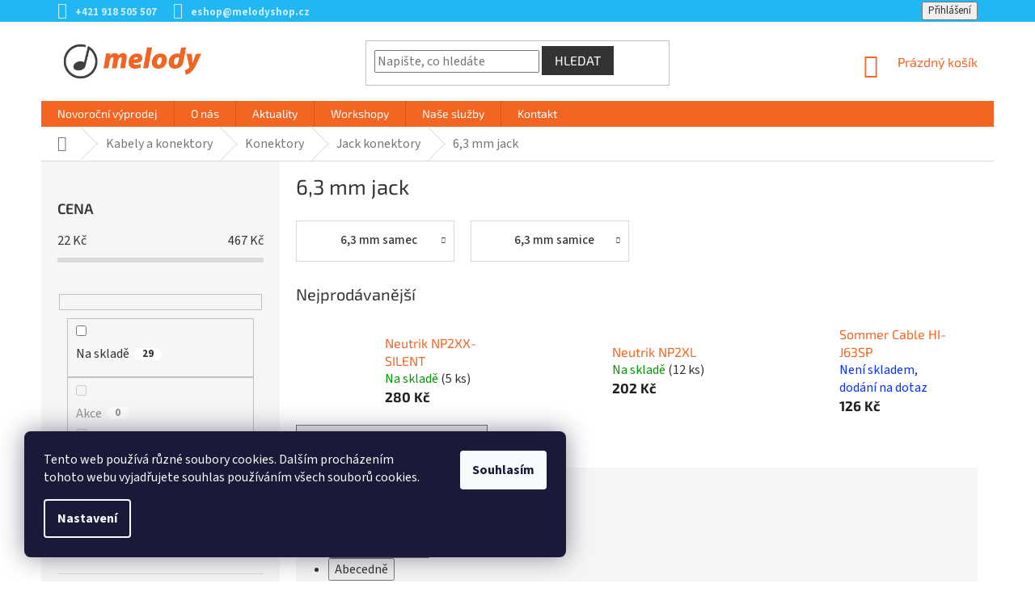

--- FILE ---
content_type: text/html; charset=utf-8
request_url: https://www.melodyshop.cz/6-3-mm-jack/
body_size: 32537
content:
<!doctype html><html lang="cs" dir="ltr" class="header-background-light external-fonts-loaded"><head><meta charset="utf-8" /><meta name="viewport" content="width=device-width,initial-scale=1" /><title>6,3 mm jack - melodyshop.cz</title><link rel="preconnect" href="https://cdn.myshoptet.com" /><link rel="dns-prefetch" href="https://cdn.myshoptet.com" /><link rel="preload" href="https://cdn.myshoptet.com/prj/dist/master/cms/libs/jquery/jquery-1.11.3.min.js" as="script" /><link href="https://cdn.myshoptet.com/prj/dist/master/cms/templates/frontend_templates/shared/css/font-face/source-sans-3.css" rel="stylesheet"><link href="https://cdn.myshoptet.com/prj/dist/master/cms/templates/frontend_templates/shared/css/font-face/exo-2.css" rel="stylesheet"><link href="https://cdn.myshoptet.com/prj/dist/master/shop/dist/font-shoptet-11.css.62c94c7785ff2cea73b2.css" rel="stylesheet"><script>
dataLayer = [];
dataLayer.push({'shoptet' : {
    "pageId": 7376,
    "pageType": "category",
    "currency": "CZK",
    "currencyInfo": {
        "decimalSeparator": ",",
        "exchangeRate": 1,
        "priceDecimalPlaces": 0,
        "symbol": "K\u010d",
        "symbolLeft": 0,
        "thousandSeparator": " "
    },
    "language": "cs",
    "projectId": 171676,
    "category": {
        "guid": "16e13a52-8bc0-11e9-a065-0cc47a6c92bc",
        "path": "Kabely a konektory | Konektory | Jack konektory | 6,3 mm jack",
        "parentCategoryGuid": "16da9124-8bc0-11e9-a065-0cc47a6c92bc"
    },
    "cartInfo": {
        "id": null,
        "freeShipping": false,
        "freeShippingFrom": 2900,
        "leftToFreeGift": {
            "formattedPrice": "0 K\u010d",
            "priceLeft": 0
        },
        "freeGift": false,
        "leftToFreeShipping": {
            "priceLeft": 2900,
            "dependOnRegion": 0,
            "formattedPrice": "2 900 K\u010d"
        },
        "discountCoupon": [],
        "getNoBillingShippingPrice": {
            "withoutVat": 0,
            "vat": 0,
            "withVat": 0
        },
        "cartItems": [],
        "taxMode": "OSS"
    },
    "cart": [],
    "customer": {
        "priceRatio": 1,
        "priceListId": 1,
        "groupId": null,
        "registered": false,
        "mainAccount": false
    }
}});
dataLayer.push({'cookie_consent' : {
    "marketing": "denied",
    "analytics": "denied"
}});
document.addEventListener('DOMContentLoaded', function() {
    shoptet.consent.onAccept(function(agreements) {
        if (agreements.length == 0) {
            return;
        }
        dataLayer.push({
            'cookie_consent' : {
                'marketing' : (agreements.includes(shoptet.config.cookiesConsentOptPersonalisation)
                    ? 'granted' : 'denied'),
                'analytics': (agreements.includes(shoptet.config.cookiesConsentOptAnalytics)
                    ? 'granted' : 'denied')
            },
            'event': 'cookie_consent'
        });
    });
});
</script>

<!-- Google Tag Manager -->
<script>(function(w,d,s,l,i){w[l]=w[l]||[];w[l].push({'gtm.start':
new Date().getTime(),event:'gtm.js'});var f=d.getElementsByTagName(s)[0],
j=d.createElement(s),dl=l!='dataLayer'?'&l='+l:'';j.async=true;j.src=
'https://www.googletagmanager.com/gtm.js?id='+i+dl;f.parentNode.insertBefore(j,f);
})(window,document,'script','dataLayer','GTM-NDVCMPM');</script>
<!-- End Google Tag Manager -->

<meta property="og:type" content="website"><meta property="og:site_name" content="melodyshop.cz"><meta property="og:url" content="https://www.melodyshop.cz/6-3-mm-jack/"><meta property="og:title" content="6,3 mm jack - melodyshop.cz"><meta name="author" content="melodyshop.cz"><meta name="web_author" content="Shoptet.cz"><meta name="dcterms.rightsHolder" content="www.melodyshop.cz"><meta name="robots" content="index,follow"><meta property="og:image" content="https://cdn.myshoptet.com/usr/www.melodyshop.cz/user/logos/logo_web.png?t=1768709653"><meta property="og:description" content="6,3 mm jack, melodyshop.cz"><meta name="description" content="6,3 mm jack, melodyshop.cz"><meta name="google-site-verification" content="vpZ7Ogm8NqUmqqkCYWT7dSL9_wxzDJlJVKrpNzoWS10"><style>:root {--color-primary: #F26522;--color-primary-h: 19;--color-primary-s: 89%;--color-primary-l: 54%;--color-primary-hover: #ff5100;--color-primary-hover-h: 19;--color-primary-hover-s: 100%;--color-primary-hover-l: 50%;--color-secondary: #F26522;--color-secondary-h: 19;--color-secondary-s: 89%;--color-secondary-l: 54%;--color-secondary-hover: #303030;--color-secondary-hover-h: 0;--color-secondary-hover-s: 0%;--color-secondary-hover-l: 19%;--color-tertiary: #333333;--color-tertiary-h: 0;--color-tertiary-s: 0%;--color-tertiary-l: 20%;--color-tertiary-hover: #333333;--color-tertiary-hover-h: 0;--color-tertiary-hover-s: 0%;--color-tertiary-hover-l: 20%;--color-header-background: #ffffff;--template-font: "Source Sans 3";--template-headings-font: "Exo 2";--header-background-url: url("[data-uri]");--cookies-notice-background: #1A1937;--cookies-notice-color: #F8FAFB;--cookies-notice-button-hover: #f5f5f5;--cookies-notice-link-hover: #27263f;--templates-update-management-preview-mode-content: "Náhled aktualizací šablony je aktivní pro váš prohlížeč."}</style>
    
    <link href="https://cdn.myshoptet.com/prj/dist/master/shop/dist/main-11.less.fcb4a42d7bd8a71b7ee2.css" rel="stylesheet" />
        
<link rel="next" href="/6-3-mm-jack/strana-2/" />    <script>var shoptet = shoptet || {};</script>
    <script src="https://cdn.myshoptet.com/prj/dist/master/shop/dist/main-3g-header.js.05f199e7fd2450312de2.js"></script>
<!-- User include --><!-- project html code header -->
<meta name="google-site-verification" content="s8nKhySEYeKfZSZDFUMsItV2kNme8dK5tUOs_NCUEPI" />
<link href="https://cdn.fv-studio.cz/melodyshop/fv-studio-app-components.css?v=1.1" rel="stylesheet" />

<style type="text/css">
@media (min-width: 768px) {
.navigation-in>ul>li.exp>a, .navigation-in>ul>li>a:hover {
    background-color: #333;
    color: #fff;
}
}

.n-product {
		display: flex;
    flex-wrap: wrap;
    align-items: center;
    justify-content: center;
    width: 100%;
    height: auto;
    margin: 25px 0;
}
.n-product__link {
		display: inline-block;
    margin: 7px;
    transition: box-shadow 300ms;
}
.n-product__link:hover {
    box-shadow: 0 2px 7px 3px rgba(0,0,0,.2);
}
.n-product__img {
		width: 240px;
    box-shadow: 0 2px 6px 0 rgba(0,0,0,.3);
}
@media (max-width: 576px) {
  .n-product__link {
      margin: 5px;
  }
  .n-product__img {
      width: 200px;
  }
}
@media (max-width: 450px) {
  .n-product__link {
      margin: 3px;
  }
  .n-product__img {
      width: 155px;
  }
}

.navigation-buttons > a[data-target="cart"] i {
    background-color: #22b7f2;
}

.top-navigation-bar {
    border-top-color: #22B7F2;
    border-bottom-color: #22B7F2;
    background-color: #22B7F2;
}

.top-navigation-contacts {
    background-color: #22B7F2;
}

.top-navigation-bar a {
    color: #fff;
}

.top-navigation-menu, .top-navigation-contacts {
    background-color: #22B7F2;
}

.top-navigation-menu-trigger::before {
    color: #fff;
}

.top-navigation-bar a {
    color: rgb(255 255 255 / 0.75);
    font-weight: bold;
}

.top-navigation-bar a:hover {
    color: #ffffff;
}

.top-navigation-menu-trigger:hover::before {
    color: #fff;
}

.top-navigation-bar-menu-helper {
    border-color: #22B7F2;
    background-color: #22B7F2;
}

.top-navigation-bar-menu-helper li a:hover, .dropdown-menu li a:hover {
    color: #ffffff;
    background-color: #22B8F2;
}

.top-navigation-bar-menu-helper li a, .dropdown-menu li a {
    color: rgb(255 255 255 / 0.75);
}

.navigation-in>ul>li>a {
    font-family: "Exo 2",sans-serif;
}

.h4.homepage-group-title {
    font-weight: bold !important;
    text-align: left;
    padding-bottom: 15px;
    border-bottom: 1px solid #DADADA;
    position: relative;
}

.h4.homepage-group-title::after {
    content: '';
    position: absolute;
    bottom: -2px;
    left: 0;
    width: 100px;
    height: 3px;
    background-color: #22B7F2;
}

.flag.flag-discount {
    background-color: #22B7F2;
}

.sidebar-inner > div h4 {
    font-size: 18px;
}

.products-block .p-bottom .p-desc {
    display: none;
}

.category-header input[type="radio"]+label {
    font-size: 14px;
}

.subcategories li a {
    font-size: 15px;
}

.categories .topic.active>a {
    background-color: #22B7F2;
}

.box-bg-default .categories a {
    font-size: 15px;
}

.categories .topic.active>a:hover {
    background-color: #22B7F2;
    color: #fff;
}

.categories li.active>a {
    color: #fff;
    background-color: #22B7F2;
}
  
body {
    color: #333 !important;
    font-size: 16px;
}
  
h1, h2, h3, h4, h5, h6, .h1, .h2, .h3, .h4, .h5, .h6 {
    color: #333 !important;
}
  
.products-block.products .p .name {
    font-size: 17px;
    font-weight: bold;
  	color: #333;
}

.products.products-block.homepage-products-6 > div > div.product > a > img {
    padding-top: 25px;
}
  
.top-navigation-menu {
    display: none !important;
}

.products > div.product > div > a > img {
    padding-top: 25px;
}

@media (min-width: 768px) {
.banners-content a:hover img, .banner-footer a:hover img, .banner-wrapper a:hover img, .footer-banner a:hover img, .banner-category a:hover img {
    -webkit-transform: none;
    -ms-transform: none;
    -o-transform: none;
    transform: none;
}
}
  
@media (min-width: 1200px) {
.footer-rows .site-name a img {
    max-height: 70px;
}

#footer .site-name {
    max-width: unset;
}
}

  
#footer .banner, #footer .banner-wrapper, #footer .banner-category, #footer .carousel-inner {
    color: #333 !important;
}

#footer h4 {
    font-weight: bold;
}
  
#footer .row {
    margin: 0px;
}
  
@media only screen and (min-width: 64.063em) {
.large-block-grid-3>li {
    list-style: none;
    width: 33.33333%;
}
}
  
[class*="block-grid-"]>li {
    display: block;
    float: left;
    height: auto;
    padding: 0 0.46875rem 0.9375em;
}
  
.padding-bit-left {
    padding-right: 10px;
}
  
.contacts-icon-space {
    margin-bottom: 5px;
}
  
.plus-gallery-item {
    border: 0px;
}
  
.bolder {
    font-weight: bold;
}

.contact-spacing {
    padding-left: 20px !important;
    padding-right: 20px !important;
  	padding-bottom: 50px !important;
}
  
.fix-space {
    margin-right: 14px;
}
 
.clear {
  clear: both;
}


.column-brands {
    width: 14%;
    margin-left: 0px !important;
    margin-right: 0px !important;
    float: left;
}

@media only screen and (min-width: 601px) and (max-width: 1000px) {
.column-brands {
    width: 25%;
}
}

@media only screen and (max-width: 600px) {
.column-brands {
    width: 50%;
}
}

footer#footer > div > div.custom-footer.elements-5 > div:nth-child(5) {
    width: 100%;
    margin-top: -50px !important;
}
  
.p-detail-inner-header .p-code-label, .p-detail-inner-header .default-variant {
    display: initial;
}

.p-detail .p-code {
    display: block;
    margin-bottom: 15px;
}
  
@media only screen and (max-width: 768px) {
.top-navigation-bar {
    border-top-color: #fff;
    border-bottom-color: #fff;
    background-color: #fff;
}
  
.top-navigation-bar a {
    color: #F26522;
}
  
.custom-footer, .footer-bottom {
    padding-left: 20px;
    padding-right: 20px;
}
}

  
p.spacing-text-phone {
    padding-right: 260px;
}

@media only screen and (max-width: 600px) {
p.spacing-text-phone {
    padding-right: 0px;
}
  
.image-spacing-on-phone {
    width: 170px;
    margin: 15px !important;
}
  
.mobile-buttons {
    max-width: 140px !important;
}
  
.fl-left {
    float: left;
}

.fl-right {
    float: right;
  	margin-top: -22px;
    margin-bottom: 25px;
}
}

div.p-short-description div.dostupnost-vlozene p.sklad-nadpis {
    font-family: "Exo 2",sans-serif;
    margin-top: 20px;
    font-weight: bold;
}

div.p-short-description div.dostupnost-vlozene p.sklad-zilina span {
    font-weight: normal;
    padding: 3px 8px;
    background-color: #009901;
    color: #fff;
    border-radius: 3px;
}

div.p-short-description div.dostupnost-vlozene p.sklad-zilina span:empty {
    padding: 0px;
}

div.p-short-description div.dostupnost-vlozene p.sklad-bratislava span {
    font-weight: normal;
    padding: 3px 8px;
    background-color: #009901;
    color: #fff;
    border-radius: 3px;
}

div.p-short-description div.dostupnost-vlozene p.sklad-bratislava span:empty {
    padding: 0px;
}

div.products div.product a.name span {
    overflow: hidden;
    text-overflow: ellipsis;
    display: -webkit-box;
    -webkit-line-clamp: 2;
    -webkit-box-orient: vertical;
}

/* doprava a platba */
@media only screen and (min-width: 1000px) {
.row-doprava .column-2-doprava {float: left;}
.row-doprava .column-2-doprava.l {width: 50%; margin-right: 40px;}
.row-doprava .column-2-doprava.r {width: calc(50% - 50px);}
}

@media (min-width: 768px) {
.narrow .banners-row .banner-wrapper+.banner-wrapper {margin-top: 8px;}
}

@media only screen and (min-width: 992px) and (max-width: 1200px) {
a.n-product__link {width: calc(25% - 14px);}
}

@media (max-width: 767px) {
header#header {box-shadow: 0px 5px 20px #c9c9c9;}
.top-navigation-bar {background-color: #333;}
.header-top {padding: 15px 0px 10px;}
}

.subcategories li a, ol.top-products li a, .box-bg-variant .categories a {color: #333;}
.vote-wrap, h5, .h5, .btn, a.btn, ol.top-products li a .top-products-name {font-size: 16px;}

.products-related .p .availability {display: initial;}
</style>
<!-- /User include --><link rel="shortcut icon" href="/favicon.ico" type="image/x-icon" /><link rel="canonical" href="https://www.melodyshop.cz/6-3-mm-jack/" /><script>!function(){var t={9196:function(){!function(){var t=/\[object (Boolean|Number|String|Function|Array|Date|RegExp)\]/;function r(r){return null==r?String(r):(r=t.exec(Object.prototype.toString.call(Object(r))))?r[1].toLowerCase():"object"}function n(t,r){return Object.prototype.hasOwnProperty.call(Object(t),r)}function e(t){if(!t||"object"!=r(t)||t.nodeType||t==t.window)return!1;try{if(t.constructor&&!n(t,"constructor")&&!n(t.constructor.prototype,"isPrototypeOf"))return!1}catch(t){return!1}for(var e in t);return void 0===e||n(t,e)}function o(t,r,n){this.b=t,this.f=r||function(){},this.d=!1,this.a={},this.c=[],this.e=function(t){return{set:function(r,n){u(c(r,n),t.a)},get:function(r){return t.get(r)}}}(this),i(this,t,!n);var e=t.push,o=this;t.push=function(){var r=[].slice.call(arguments,0),n=e.apply(t,r);return i(o,r),n}}function i(t,n,o){for(t.c.push.apply(t.c,n);!1===t.d&&0<t.c.length;){if("array"==r(n=t.c.shift()))t:{var i=n,a=t.a;if("string"==r(i[0])){for(var f=i[0].split("."),s=f.pop(),p=(i=i.slice(1),0);p<f.length;p++){if(void 0===a[f[p]])break t;a=a[f[p]]}try{a[s].apply(a,i)}catch(t){}}}else if("function"==typeof n)try{n.call(t.e)}catch(t){}else{if(!e(n))continue;for(var l in n)u(c(l,n[l]),t.a)}o||(t.d=!0,t.f(t.a,n),t.d=!1)}}function c(t,r){for(var n={},e=n,o=t.split("."),i=0;i<o.length-1;i++)e=e[o[i]]={};return e[o[o.length-1]]=r,n}function u(t,o){for(var i in t)if(n(t,i)){var c=t[i];"array"==r(c)?("array"==r(o[i])||(o[i]=[]),u(c,o[i])):e(c)?(e(o[i])||(o[i]={}),u(c,o[i])):o[i]=c}}window.DataLayerHelper=o,o.prototype.get=function(t){var r=this.a;t=t.split(".");for(var n=0;n<t.length;n++){if(void 0===r[t[n]])return;r=r[t[n]]}return r},o.prototype.flatten=function(){this.b.splice(0,this.b.length),this.b[0]={},u(this.a,this.b[0])}}()}},r={};function n(e){var o=r[e];if(void 0!==o)return o.exports;var i=r[e]={exports:{}};return t[e](i,i.exports,n),i.exports}n.n=function(t){var r=t&&t.__esModule?function(){return t.default}:function(){return t};return n.d(r,{a:r}),r},n.d=function(t,r){for(var e in r)n.o(r,e)&&!n.o(t,e)&&Object.defineProperty(t,e,{enumerable:!0,get:r[e]})},n.o=function(t,r){return Object.prototype.hasOwnProperty.call(t,r)},function(){"use strict";n(9196)}()}();</script>    <!-- Global site tag (gtag.js) - Google Analytics -->
    <script async src="https://www.googletagmanager.com/gtag/js?id=G-0TX09RM67H"></script>
    <script>
        
        window.dataLayer = window.dataLayer || [];
        function gtag(){dataLayer.push(arguments);}
        

                    console.debug('default consent data');

            gtag('consent', 'default', {"ad_storage":"denied","analytics_storage":"denied","ad_user_data":"denied","ad_personalization":"denied","wait_for_update":500});
            dataLayer.push({
                'event': 'default_consent'
            });
        
        gtag('js', new Date());

                gtag('config', 'UA-109065207-1', { 'groups': "UA" });
        
                gtag('config', 'G-0TX09RM67H', {"groups":"GA4","send_page_view":false,"content_group":"category","currency":"CZK","page_language":"cs"});
        
        
        
        
        
        
                    gtag('event', 'page_view', {"send_to":"GA4","page_language":"cs","content_group":"category","currency":"CZK"});
        
        
        
        
        
        
        
        
        
        
        
        
        
        document.addEventListener('DOMContentLoaded', function() {
            if (typeof shoptet.tracking !== 'undefined') {
                for (var id in shoptet.tracking.bannersList) {
                    gtag('event', 'view_promotion', {
                        "send_to": "UA",
                        "promotions": [
                            {
                                "id": shoptet.tracking.bannersList[id].id,
                                "name": shoptet.tracking.bannersList[id].name,
                                "position": shoptet.tracking.bannersList[id].position
                            }
                        ]
                    });
                }
            }

            shoptet.consent.onAccept(function(agreements) {
                if (agreements.length !== 0) {
                    console.debug('gtag consent accept');
                    var gtagConsentPayload =  {
                        'ad_storage': agreements.includes(shoptet.config.cookiesConsentOptPersonalisation)
                            ? 'granted' : 'denied',
                        'analytics_storage': agreements.includes(shoptet.config.cookiesConsentOptAnalytics)
                            ? 'granted' : 'denied',
                                                                                                'ad_user_data': agreements.includes(shoptet.config.cookiesConsentOptPersonalisation)
                            ? 'granted' : 'denied',
                        'ad_personalization': agreements.includes(shoptet.config.cookiesConsentOptPersonalisation)
                            ? 'granted' : 'denied',
                        };
                    console.debug('update consent data', gtagConsentPayload);
                    gtag('consent', 'update', gtagConsentPayload);
                    dataLayer.push(
                        { 'event': 'update_consent' }
                    );
                }
            });
        });
    </script>
</head><body class="desktop id-7376 in-6-3-mm-jack template-11 type-category multiple-columns-body columns-3 ums_forms_redesign--off ums_a11y_category_page--on ums_discussion_rating_forms--off ums_flags_display_unification--on ums_a11y_login--on mobile-header-version-0"><noscript>
    <style>
        #header {
            padding-top: 0;
            position: relative !important;
            top: 0;
        }
        .header-navigation {
            position: relative !important;
        }
        .overall-wrapper {
            margin: 0 !important;
        }
        body:not(.ready) {
            visibility: visible !important;
        }
    </style>
    <div class="no-javascript">
        <div class="no-javascript__title">Musíte změnit nastavení vašeho prohlížeče</div>
        <div class="no-javascript__text">Podívejte se na: <a href="https://www.google.com/support/bin/answer.py?answer=23852">Jak povolit JavaScript ve vašem prohlížeči</a>.</div>
        <div class="no-javascript__text">Pokud používáte software na blokování reklam, může být nutné povolit JavaScript z této stránky.</div>
        <div class="no-javascript__text">Děkujeme.</div>
    </div>
</noscript>

        <div id="fb-root"></div>
        <script>
            window.fbAsyncInit = function() {
                FB.init({
//                    appId            : 'your-app-id',
                    autoLogAppEvents : true,
                    xfbml            : true,
                    version          : 'v19.0'
                });
            };
        </script>
        <script async defer crossorigin="anonymous" src="https://connect.facebook.net/cs_CZ/sdk.js"></script>
<!-- Google Tag Manager (noscript) -->
<noscript><iframe src="https://www.googletagmanager.com/ns.html?id=GTM-NDVCMPM"
height="0" width="0" style="display:none;visibility:hidden"></iframe></noscript>
<!-- End Google Tag Manager (noscript) -->

    <div class="siteCookies siteCookies--left siteCookies--dark js-siteCookies" role="dialog" data-testid="cookiesPopup" data-nosnippet>
        <div class="siteCookies__form">
            <div class="siteCookies__content">
                <div class="siteCookies__text">
                    Tento web používá různé soubory cookies. Dalším procházením tohoto webu vyjadřujete souhlas používáním všech souborů cookies.
                </div>
                <p class="siteCookies__links">
                    <button class="siteCookies__link js-cookies-settings" aria-label="Nastavení cookies" data-testid="cookiesSettings">Nastavení</button>
                </p>
            </div>
            <div class="siteCookies__buttonWrap">
                                <button class="siteCookies__button js-cookiesConsentSubmit" value="all" aria-label="Přijmout cookies" data-testid="buttonCookiesAccept">Souhlasím</button>
            </div>
        </div>
        <script>
            document.addEventListener("DOMContentLoaded", () => {
                const siteCookies = document.querySelector('.js-siteCookies');
                document.addEventListener("scroll", shoptet.common.throttle(() => {
                    const st = document.documentElement.scrollTop;
                    if (st > 1) {
                        siteCookies.classList.add('siteCookies--scrolled');
                    } else {
                        siteCookies.classList.remove('siteCookies--scrolled');
                    }
                }, 100));
            });
        </script>
    </div>
<a href="#content" class="skip-link sr-only">Přejít na obsah</a><div class="overall-wrapper"><div class="user-action"><div class="container">
    <div class="user-action-in">
                    <div id="login" class="user-action-login popup-widget login-widget" role="dialog" aria-labelledby="loginHeading">
        <div class="popup-widget-inner">
                            <h2 id="loginHeading">Přihlášení k vašemu účtu</h2><div id="customerLogin"><form action="/action/Customer/Login/" method="post" id="formLoginIncluded" class="csrf-enabled formLogin" data-testid="formLogin"><input type="hidden" name="referer" value="" /><div class="form-group"><div class="input-wrapper email js-validated-element-wrapper no-label"><input type="email" name="email" class="form-control" autofocus placeholder="E-mailová adresa (např. jan@novak.cz)" data-testid="inputEmail" autocomplete="email" required /></div></div><div class="form-group"><div class="input-wrapper password js-validated-element-wrapper no-label"><input type="password" name="password" class="form-control" placeholder="Heslo" data-testid="inputPassword" autocomplete="current-password" required /><span class="no-display">Nemůžete vyplnit toto pole</span><input type="text" name="surname" value="" class="no-display" /></div></div><div class="form-group"><div class="login-wrapper"><button type="submit" class="btn btn-secondary btn-text btn-login" data-testid="buttonSubmit">Přihlásit se</button><div class="password-helper"><a href="/registrace/" data-testid="signup" rel="nofollow">Nová registrace</a><a href="/klient/zapomenute-heslo/" rel="nofollow">Zapomenuté heslo</a></div></div></div></form>
</div>                    </div>
    </div>

                            <div id="cart-widget" class="user-action-cart popup-widget cart-widget loader-wrapper" data-testid="popupCartWidget" role="dialog" aria-hidden="true">
    <div class="popup-widget-inner cart-widget-inner place-cart-here">
        <div class="loader-overlay">
            <div class="loader"></div>
        </div>
    </div>

    <div class="cart-widget-button">
        <a href="/kosik/" class="btn btn-conversion" id="continue-order-button" rel="nofollow" data-testid="buttonNextStep">Pokračovat do košíku</a>
    </div>
</div>
            </div>
</div>
</div><div class="top-navigation-bar" data-testid="topNavigationBar">

    <div class="container">

        <div class="top-navigation-contacts">
            <strong>Zákaznická podpora:</strong><a href="tel:+421918505507" class="project-phone" aria-label="Zavolat na +421918505507" data-testid="contactboxPhone"><span>+421 918 505 507</span></a><a href="mailto:eshop@melodyshop.cz" class="project-email" data-testid="contactboxEmail"><span>eshop@melodyshop.cz</span></a>        </div>

                            <div class="top-navigation-menu">
                <div class="top-navigation-menu-trigger"></div>
                <ul class="top-navigation-bar-menu">
                                            <li class="top-navigation-menu-item-2106">
                            <a href="/o-nas/">O nás</a>
                        </li>
                                            <li class="top-navigation-menu-item-29">
                            <a href="/kontakt/">Kontakt</a>
                        </li>
                                            <li class="top-navigation-menu-item-27">
                            <a href="/jak-nakupovat/">Jak nakupovat</a>
                        </li>
                                            <li class="top-navigation-menu-item-39">
                            <a href="/obchodni-podminky/">Obchodní podmínky</a>
                        </li>
                                            <li class="top-navigation-menu-item-2103">
                            <a href="/doprava-a-platba/">Doprava a platba</a>
                        </li>
                                            <li class="top-navigation-menu-item-2124">
                            <a href="/odstoupeni-od-smlouvy/">Odstoupení od smlouvy</a>
                        </li>
                                            <li class="top-navigation-menu-item-2130">
                            <a href="/reklamacni-a-zarucni-rad/">Reklamační a záruční řád</a>
                        </li>
                                            <li class="top-navigation-menu-item-2127">
                            <a href="/osobni-udaje-a-jejich-ochrana/">Osobní údaje a jejich ochrana</a>
                        </li>
                                    </ul>
                <ul class="top-navigation-bar-menu-helper"></ul>
            </div>
        
        <div class="top-navigation-tools top-navigation-tools--language">
            <div class="responsive-tools">
                <a href="#" class="toggle-window" data-target="search" aria-label="Hledat" data-testid="linkSearchIcon"></a>
                                                            <a href="#" class="toggle-window" data-target="login"></a>
                                                    <a href="#" class="toggle-window" data-target="navigation" aria-label="Menu" data-testid="hamburgerMenu"></a>
            </div>
                        <button class="top-nav-button top-nav-button-login toggle-window" type="button" data-target="login" aria-haspopup="dialog" aria-controls="login" aria-expanded="false" data-testid="signin"><span>Přihlášení</span></button>        </div>

    </div>

</div>
<header id="header"><div class="container navigation-wrapper">
    <div class="header-top">
        <div class="site-name-wrapper">
            <div class="site-name"><a href="/" data-testid="linkWebsiteLogo"><img src="https://cdn.myshoptet.com/usr/www.melodyshop.cz/user/logos/logo_web.png" alt="melodyshop.cz" fetchpriority="low" /></a></div>        </div>
        <div class="search" itemscope itemtype="https://schema.org/WebSite">
            <meta itemprop="headline" content="6,3 mm jack"/><meta itemprop="url" content="https://www.melodyshop.cz"/><meta itemprop="text" content="6,3 mm jack, melodyshop.cz"/>            <form action="/action/ProductSearch/prepareString/" method="post"
    id="formSearchForm" class="search-form compact-form js-search-main"
    itemprop="potentialAction" itemscope itemtype="https://schema.org/SearchAction" data-testid="searchForm">
    <fieldset>
        <meta itemprop="target"
            content="https://www.melodyshop.cz/vyhledavani/?string={string}"/>
        <input type="hidden" name="language" value="cs"/>
        
            
<input
    type="search"
    name="string"
        class="query-input form-control search-input js-search-input"
    placeholder="Napište, co hledáte"
    autocomplete="off"
    required
    itemprop="query-input"
    aria-label="Vyhledávání"
    data-testid="searchInput"
>
            <button type="submit" class="btn btn-default" data-testid="searchBtn">Hledat</button>
        
    </fieldset>
</form>
        </div>
        <div class="navigation-buttons">
                
    <a href="/kosik/" class="btn btn-icon toggle-window cart-count" data-target="cart" data-hover="true" data-redirect="true" data-testid="headerCart" rel="nofollow" aria-haspopup="dialog" aria-expanded="false" aria-controls="cart-widget">
        
                <span class="sr-only">Nákupní košík</span>
        
            <span class="cart-price visible-lg-inline-block" data-testid="headerCartPrice">
                                    Prázdný košík                            </span>
        
    
            </a>
        </div>
    </div>
    <nav id="navigation" aria-label="Hlavní menu" data-collapsible="true"><div class="navigation-in menu"><ul class="menu-level-1" role="menubar" data-testid="headerMenuItems"><li class="menu-item-9344" role="none"><a href="/akce-a-vyprodej/" data-testid="headerMenuItem" role="menuitem" aria-expanded="false"><b>Novoroční výprodej</b></a></li>
<li class="menu-item-2106" role="none"><a href="/o-nas/" data-testid="headerMenuItem" role="menuitem" aria-expanded="false"><b>O nás</b></a></li>
<li class="menu-item-2112" role="none"><a href="/aktuality/" data-testid="headerMenuItem" role="menuitem" aria-expanded="false"><b>Aktuality</b></a></li>
<li class="menu-item-2115" role="none"><a href="/workshopy/" data-testid="headerMenuItem" role="menuitem" aria-expanded="false"><b>Workshopy</b></a></li>
<li class="menu-item-5397 ext" role="none"><a href="/nase-sluzby/" data-testid="headerMenuItem" role="menuitem" aria-haspopup="true" aria-expanded="false"><b>Naše služby</b><span class="submenu-arrow"></span></a><ul class="menu-level-2" aria-label="Naše služby" tabindex="-1" role="menu"><li class="" role="none"><a href="/nase-sluzby/instalace-a-technicke-zabezpeceni-akcii-tm-sound/" class="menu-image" data-testid="headerMenuItem" tabindex="-1" aria-hidden="true"><img src="data:image/svg+xml,%3Csvg%20width%3D%22140%22%20height%3D%22100%22%20xmlns%3D%22http%3A%2F%2Fwww.w3.org%2F2000%2Fsvg%22%3E%3C%2Fsvg%3E" alt="" aria-hidden="true" width="140" height="100"  data-src="https://cdn.myshoptet.com/usr/www.melodyshop.cz/user/articles/images/tmsound-1.png" fetchpriority="low" /></a><div><a href="/nase-sluzby/instalace-a-technicke-zabezpeceni-akcii-tm-sound/" data-testid="headerMenuItem" role="menuitem"><span>Instalace a technické zabezpečení akcií TM SOUND</span></a>
                        </div></li><li class="" role="none"><a href="/nase-sluzby/nahravaci-studio-melody-studio/" class="menu-image" data-testid="headerMenuItem" tabindex="-1" aria-hidden="true"><img src="data:image/svg+xml,%3Csvg%20width%3D%22140%22%20height%3D%22100%22%20xmlns%3D%22http%3A%2F%2Fwww.w3.org%2F2000%2Fsvg%22%3E%3C%2Fsvg%3E" alt="" aria-hidden="true" width="140" height="100"  data-src="https://cdn.myshoptet.com/usr/www.melodyshop.cz/user/articles/images/_melody-studio-1.png" fetchpriority="low" /></a><div><a href="/nase-sluzby/nahravaci-studio-melody-studio/" data-testid="headerMenuItem" role="menuitem"><span>Nahrávací studio MELODY STUDIO</span></a>
                        </div></li><li class="" role="none"><a href="/nase-sluzby/kamenne-prodejny/" class="menu-image" data-testid="headerMenuItem" tabindex="-1" aria-hidden="true"><img src="data:image/svg+xml,%3Csvg%20width%3D%22140%22%20height%3D%22100%22%20xmlns%3D%22http%3A%2F%2Fwww.w3.org%2F2000%2Fsvg%22%3E%3C%2Fsvg%3E" alt="" aria-hidden="true" width="140" height="100"  data-src="https://cdn.myshoptet.com/usr/www.melodyshop.cz/user/articles/images/prodejny-melodyshop.png" fetchpriority="low" /></a><div><a href="/nase-sluzby/kamenne-prodejny/" data-testid="headerMenuItem" role="menuitem"><span>Kamenné prodejny</span></a>
                        </div></li></ul></li>
<li class="menu-item-29" role="none"><a href="/kontakt/" data-testid="headerMenuItem" role="menuitem" aria-expanded="false"><b>Kontakt</b></a></li>
<li class="appended-category menu-item-6906" role="none"><a href="/novinky/"><b>Novinky</b></a></li><li class="appended-category menu-item-7265 ext" role="none"><a href="/kytary/"><b>Kytary</b><span class="submenu-arrow" role="menuitem"></span></a><ul class="menu-level-2 menu-level-2-appended" role="menu"><li class="menu-item-7577" role="none"><a href="/elektricke-kytary-2/" data-testid="headerMenuItem" role="menuitem"><span>Elektrické kytary</span></a></li><li class="menu-item-7649" role="none"><a href="/akusticke-kytary-2/" data-testid="headerMenuItem" role="menuitem"><span>Akustické kytary</span></a></li><li class="menu-item-7268" role="none"><a href="/elektroakusticke-kytary-2/" data-testid="headerMenuItem" role="menuitem"><span>Elektroakustické kytary</span></a></li><li class="menu-item-7718" role="none"><a href="/klasicke-kytary-2/" data-testid="headerMenuItem" role="menuitem"><span>Klasické kytary</span></a></li><li class="menu-item-7748" role="none"><a href="/ukulele-a-guitalele/" data-testid="headerMenuItem" role="menuitem"><span>Ukulele a Guitalele</span></a></li><li class="menu-item-8486" role="none"><a href="/bluegrass-country/" data-testid="headerMenuItem" role="menuitem"><span>Bluegrass &amp; Country</span></a></li><li class="menu-item-7583" role="none"><a href="/kytarova-komba/" data-testid="headerMenuItem" role="menuitem"><span>Kytarová komba</span></a></li><li class="menu-item-8054" role="none"><a href="/kytarove-zesilovace/" data-testid="headerMenuItem" role="menuitem"><span>Kytarové zesilovače</span></a></li><li class="menu-item-7754" role="none"><a href="/kytarove-reproboxy-kabinety-2/" data-testid="headerMenuItem" role="menuitem"><span>Kytarové reproboxy/kabinety</span></a></li><li class="menu-item-8192" role="none"><a href="/kytarove-stacky--kompletni-sestavy-2/" data-testid="headerMenuItem" role="menuitem"><span>Kytarové stacky (kompletní sestavy)</span></a></li><li class="menu-item-7532" role="none"><a href="/efekty-pro-kytary/" data-testid="headerMenuItem" role="menuitem"><span>Efekty pro kytary</span></a></li><li class="menu-item-7637" role="none"><a href="/kytarove-struny/" data-testid="headerMenuItem" role="menuitem"><span>Kytarové struny</span></a></li><li class="menu-item-7556" role="none"><a href="/obaly-a-kufry/" data-testid="headerMenuItem" role="menuitem"><span>Obaly a kufry</span></a></li><li class="menu-item-8018" role="none"><a href="/kytarove-baskytarove-pasy-a-popruhy/" data-testid="headerMenuItem" role="menuitem"><span>Kytarové / baskytarové pásy a popruhy</span></a></li><li class="menu-item-7778" role="none"><a href="/kytarove-prislusenstvi/" data-testid="headerMenuItem" role="menuitem"><span>Kytarové příslušenství</span></a></li><li class="menu-item-7274" role="none"><a href="/ladicky/" data-testid="headerMenuItem" role="menuitem"><span>Ladičky</span></a></li><li class="menu-item-8534" role="none"><a href="/metronomy/" data-testid="headerMenuItem" role="menuitem"><span>Metronomy</span></a></li><li class="menu-item-8978" role="none"><a href="/noty-pro-kytary/" data-testid="headerMenuItem" role="menuitem"><span>Noty pro kytary</span></a></li><li class="menu-item-9179" role="none"><a href="/darkove-predmety-6/" data-testid="headerMenuItem" role="menuitem"><span>Dárkové předměty</span></a></li></ul></li><li class="appended-category menu-item-7538 ext" role="none"><a href="/baskytary/"><b>Baskytary</b><span class="submenu-arrow" role="menuitem"></span></a><ul class="menu-level-2 menu-level-2-appended" role="menu"><li class="menu-item-7601" role="none"><a href="/elektricke-baskytary-2/" data-testid="headerMenuItem" role="menuitem"><span>Elektrické baskytary</span></a></li><li class="menu-item-8309" role="none"><a href="/akusticke-baskytary-2/" data-testid="headerMenuItem" role="menuitem"><span>Akustické baskytary</span></a></li><li class="menu-item-7541" role="none"><a href="/baskytarove-aparaty-2/" data-testid="headerMenuItem" role="menuitem"><span>Baskytarové aparáty</span></a></li><li class="menu-item-7934" role="none"><a href="/efektove-pedaly-pro-baskytaru-2/" data-testid="headerMenuItem" role="menuitem"><span>Efektové pedály pro baskytaru</span></a></li><li class="menu-item-7559" role="none"><a href="/obaly-a-kufre-pre-baskytary/" data-testid="headerMenuItem" role="menuitem"><span>Obaly a kufre pre baskytary</span></a></li><li class="menu-item-7784" role="none"><a href="/struny-pro-baskytaru-2/" data-testid="headerMenuItem" role="menuitem"><span>Struny pro baskytaru</span></a></li><li class="menu-item-9167" role="none"><a href="/pasy-a-popruhy/" data-testid="headerMenuItem" role="menuitem"><span>Pásy a popruhy</span></a></li><li class="menu-item-9191" role="none"><a href="/ladicky-2/" data-testid="headerMenuItem" role="menuitem"><span>Ladičky</span></a></li><li class="menu-item-9296" role="none"><a href="/metronomy-2/" data-testid="headerMenuItem" role="menuitem"><span>Metronomy</span></a></li><li class="menu-item-7589" role="none"><a href="/prislusenstvi-pro-baskytary/" data-testid="headerMenuItem" role="menuitem"><span>Příslušenství pro baskytary</span></a></li><li class="menu-item-7841" role="none"><a href="/snimace-pro-baskytaru-2/" data-testid="headerMenuItem" role="menuitem"><span>Snímače pro baskytaru</span></a></li><li class="menu-item-9152" role="none"><a href="/darkove-predmety-5/" data-testid="headerMenuItem" role="menuitem"><span>Dárkové předměty</span></a></li></ul></li><li class="appended-category menu-item-5814 ext" role="none"><a href="/klavesy/"><b>Klávesy</b><span class="submenu-arrow" role="menuitem"></span></a><ul class="menu-level-2 menu-level-2-appended" role="menu"><li class="menu-item-6954" role="none"><a href="/klavesove-sety/" data-testid="headerMenuItem" role="menuitem"><span>Klávesové sety</span></a></li><li class="menu-item-5952" role="none"><a href="/keyboardy-a-aranzery/" data-testid="headerMenuItem" role="menuitem"><span>Keyboardy a aranžéry</span></a></li><li class="menu-item-8345" role="none"><a href="/digitalni-piana-2/" data-testid="headerMenuItem" role="menuitem"><span>Digitální piana</span></a></li><li class="menu-item-6150" role="none"><a href="/syntezatory-a-moduly/" data-testid="headerMenuItem" role="menuitem"><span>Syntezátory a moduly</span></a></li><li class="menu-item-8165" role="none"><a href="/klavesove-midi-kontrolery/" data-testid="headerMenuItem" role="menuitem"><span>Klávesové MIDI kontroléry</span></a></li><li class="menu-item-8147" role="none"><a href="/stage-piana-2/" data-testid="headerMenuItem" role="menuitem"><span>Stage piana</span></a></li><li class="menu-item-6201" role="none"><a href="/akusticke-klaviry/" data-testid="headerMenuItem" role="menuitem"><span>Akustické klavíry</span></a></li><li class="menu-item-6447" role="none"><a href="/varhany/" data-testid="headerMenuItem" role="menuitem"><span>Varhany</span></a></li><li class="menu-item-6312" role="none"><a href="/akordeony-a-heligonky/" data-testid="headerMenuItem" role="menuitem"><span>Akordeony a heligonky</span></a></li><li class="menu-item-5817" role="none"><a href="/groove-produkcni-nastroje/" data-testid="headerMenuItem" role="menuitem"><span>Groove produkční nástroje</span></a></li><li class="menu-item-6990" role="none"><a href="/noty-pro-klavesove-nastroje/" data-testid="headerMenuItem" role="menuitem"><span>Noty pro klávesové nástroje</span></a></li><li class="menu-item-5895" role="none"><a href="/prislusenstvi-ke-klavesam/" data-testid="headerMenuItem" role="menuitem"><span>Příslušenství ke klávesám</span></a></li></ul></li><li class="appended-category menu-item-5508 ext" role="none"><a href="/dechove-nastroje/"><b>Dechové nástroje</b><span class="submenu-arrow" role="menuitem"></span></a><ul class="menu-level-2 menu-level-2-appended" role="menu"><li class="menu-item-7214" role="none"><a href="/zobcove-fletny/" data-testid="headerMenuItem" role="menuitem"><span>Zobcové flétny</span></a></li><li class="menu-item-7847" role="none"><a href="/pricne-fletny/" data-testid="headerMenuItem" role="menuitem"><span>Příčné flétny</span></a></li><li class="menu-item-7811" role="none"><a href="/saxofony-2/" data-testid="headerMenuItem" role="menuitem"><span>Saxofony</span></a></li><li class="menu-item-7880" role="none"><a href="/klarinety-2/" data-testid="headerMenuItem" role="menuitem"><span>Klarinety</span></a></li><li class="menu-item-7877" role="none"><a href="/hoboje-2/" data-testid="headerMenuItem" role="menuitem"><span>Hoboje</span></a></li><li class="menu-item-7571" role="none"><a href="/trumpety-a-kornety/" data-testid="headerMenuItem" role="menuitem"><span>Trumpety a kornety</span></a></li><li class="menu-item-8669" role="none"><a href="/kridlovky/" data-testid="headerMenuItem" role="menuitem"><span>Křídlovky</span></a></li><li class="menu-item-7904" role="none"><a href="/lesni-rohy-2/" data-testid="headerMenuItem" role="menuitem"><span>Lesní rohy</span></a></li><li class="menu-item-7856" role="none"><a href="/pozouny-2/" data-testid="headerMenuItem" role="menuitem"><span>Pozouny</span></a></li><li class="menu-item-8516" role="none"><a href="/tenory/" data-testid="headerMenuItem" role="menuitem"><span>Tenory</span></a></li><li class="menu-item-8477" role="none"><a href="/barytony/" data-testid="headerMenuItem" role="menuitem"><span>Barytony</span></a></li><li class="menu-item-7829" role="none"><a href="/altove-barytonove-rohy/" data-testid="headerMenuItem" role="menuitem"><span>Altové/barytonové rohy</span></a></li><li class="menu-item-7892" role="none"><a href="/tuby-a-suzafony-2/" data-testid="headerMenuItem" role="menuitem"><span>Tuby a suzafony</span></a></li><li class="menu-item-9212" role="none"><a href="/fagoty/" data-testid="headerMenuItem" role="menuitem"><span>Fagoty</span></a></li><li class="menu-item-7415" role="none"><a href="/foukaci-harmoniky-2/" data-testid="headerMenuItem" role="menuitem"><span>Foukací harmoniky</span></a></li><li class="menu-item-7733" role="none"><a href="/ostatni-dechove-nastroje/" data-testid="headerMenuItem" role="menuitem"><span>Ostatní dechové nástroje</span></a></li><li class="menu-item-7937" role="none"><a href="/prislusenstvi-2/" data-testid="headerMenuItem" role="menuitem"><span>Příslušenství</span></a></li><li class="menu-item-8798" role="none"><a href="/didgeridoo/" data-testid="headerMenuItem" role="menuitem"><span>Didgeridoo</span></a></li></ul></li><li class="appended-category menu-item-6258 ext" role="none"><a href="/smyccove-nastroje/"><b>Smyčcové nástroje</b><span class="submenu-arrow" role="menuitem"></span></a><ul class="menu-level-2 menu-level-2-appended" role="menu"><li class="menu-item-6489" role="none"><a href="/akusticke-smyccove-nastroje/" data-testid="headerMenuItem" role="menuitem"><span>Akustické smyčcové nástroje</span></a></li><li class="menu-item-6375" role="none"><a href="/silent-elektricke-smyccove-nastroje/" data-testid="headerMenuItem" role="menuitem"><span>SILENT- elektrické smyčcové nástroje</span></a></li><li class="menu-item-6321" role="none"><a href="/struny-a-sady/" data-testid="headerMenuItem" role="menuitem"><span>Struny a sady</span></a></li><li class="menu-item-7823" role="none"><a href="/pouzdra-a-kufry-pro-smyccove-nastroje/" data-testid="headerMenuItem" role="menuitem"><span>Pouzdra a kufry pro smyčcové nástroje</span></a></li><li class="menu-item-6261" role="none"><a href="/prislusenstvi-pro-smyccove-nastroje/" data-testid="headerMenuItem" role="menuitem"><span>Příslušenství pro smyčcové nástroje</span></a></li><li class="menu-item-8855" role="none"><a href="/servisni-dily-a-naradi-pro-smyccove-nastroje/" data-testid="headerMenuItem" role="menuitem"><span>Servisní díly a nářadí pro smyčcové nástroje</span></a></li><li class="menu-item-8540" role="none"><a href="/stojany-na-smyccove-nastroje/" data-testid="headerMenuItem" role="menuitem"><span>Stojany na smyčcové nástroje</span></a></li><li class="menu-item-9317" role="none"><a href="/metronomy-5/" data-testid="headerMenuItem" role="menuitem"><span>Metronomy</span></a></li><li class="menu-item-9185" role="none"><a href="/snimace-pro-smyccove-nastroje/" data-testid="headerMenuItem" role="menuitem"><span>Snímače pro smyčcové nástroje</span></a></li><li class="menu-item-6999" role="none"><a href="/noty-pro-smyccove-nastroje/" data-testid="headerMenuItem" role="menuitem"><span>Noty pro smyčcové nástroje</span></a></li><li class="menu-item-9095" role="none"><a href="/darkove-predmety-2/" data-testid="headerMenuItem" role="menuitem"><span>Dárkové předměty</span></a></li></ul></li><li class="appended-category menu-item-5541 ext" role="none"><a href="/bici-a-perkuse/"><b>Bicí a perkuse</b><span class="submenu-arrow" role="menuitem"></span></a><ul class="menu-level-2 menu-level-2-appended" role="menu"><li class="menu-item-6360" role="none"><a href="/akusticke-bici-nastroje/" data-testid="headerMenuItem" role="menuitem"><span>Akustické bicí nástroje</span></a></li><li class="menu-item-6081" role="none"><a href="/elektronicke-bici-nastroje/" data-testid="headerMenuItem" role="menuitem"><span>Elektronické bicí nástroje</span></a></li><li class="menu-item-5544" role="none"><a href="/perkuse/" data-testid="headerMenuItem" role="menuitem"><span>Perkuse</span></a></li><li class="menu-item-6342" role="none"><a href="/samostatne-cinely-a-kompletni-sady/" data-testid="headerMenuItem" role="menuitem"><span>Samostatné činely a kompletní sady</span></a></li><li class="menu-item-5850" role="none"><a href="/hardware-a-stolicky-pro-bubeniky/" data-testid="headerMenuItem" role="menuitem"><span>Hardware a stoličky pro bubeníky</span></a></li><li class="menu-item-6393" role="none"><a href="/obaly-a-prepravne-kufry-na-bici/" data-testid="headerMenuItem" role="menuitem"><span>Obaly a přepravné kufry na bicí</span></a></li><li class="menu-item-6714" role="none"><a href="/palicky-a-metlicky/" data-testid="headerMenuItem" role="menuitem"><span>Paličky a metličky</span></a></li><li class="menu-item-6387" role="none"><a href="/blany-pro-bici-nastroje-a-perkuse/" data-testid="headerMenuItem" role="menuitem"><span>Blány pro bicí nástroje a perkuse</span></a></li><li class="menu-item-8921" role="none"><a href="/darkove-predmety/" data-testid="headerMenuItem" role="menuitem"><span>Dárkové předměty</span></a></li><li class="menu-item-5601" role="none"><a href="/prislusenstvi-pro-bici/" data-testid="headerMenuItem" role="menuitem"><span>Příslušenství pro bicí</span></a></li></ul></li><li class="appended-category menu-item-5700 ext" role="none"><a href="/dj-technika/"><b>DJ technika</b><span class="submenu-arrow" role="menuitem"></span></a><ul class="menu-level-2 menu-level-2-appended" role="menu"><li class="menu-item-7069" role="none"><a href="/pioneer-dj/" data-testid="headerMenuItem" role="menuitem"><span>Pioneer Dj</span></a></li><li class="menu-item-5703" role="none"><a href="/dj-konzoly-a-kontrolery/" data-testid="headerMenuItem" role="menuitem"><span>DJ konzoly a kontrolery</span></a></li><li class="menu-item-5784" role="none"><a href="/dj-prehravace/" data-testid="headerMenuItem" role="menuitem"><span>DJ přehrávače</span></a></li><li class="menu-item-6558" role="none"><a href="/dj-gramofony-a-prislusenstvi/" data-testid="headerMenuItem" role="menuitem"><span>Gramofony</span></a></li><li class="menu-item-5757" role="none"><a href="/dj-mixpulty/" data-testid="headerMenuItem" role="menuitem"><span>DJ mixpulty</span></a></li><li class="menu-item-6441" role="none"><a href="/efekty-a-samplery-pro-dj-e/" data-testid="headerMenuItem" role="menuitem"><span>Efekty a samplery pro DJ-e</span></a></li><li class="menu-item-5769" role="none"><a href="/grooveboxy/" data-testid="headerMenuItem" role="menuitem"><span>Grooveboxy</span></a></li><li class="menu-item-5787" role="none"><a href="/obaly-a-tasky-na-dj-techniku/" data-testid="headerMenuItem" role="menuitem"><span>Obaly a tašky na DJ techniku</span></a></li></ul></li><li class="appended-category menu-item-7220 ext" role="none"><a href="/zvuk-a-studio/"><b>Zvuk a studio</b><span class="submenu-arrow" role="menuitem"></span></a><ul class="menu-level-2 menu-level-2-appended" role="menu"><li class="menu-item-7223" role="none"><a href="/pa--zvukova-technika/" data-testid="headerMenuItem" role="menuitem"><span>PA (zvuková technika)</span></a></li><li class="menu-item-7244" role="none"><a href="/studio-2/" data-testid="headerMenuItem" role="menuitem"><span>Studio</span></a></li><li class="menu-item-8279" role="none"><a href="/hi-fi-systemy-2/" data-testid="headerMenuItem" role="menuitem"><span>Hi-Fi Systémy</span></a></li><li class="menu-item-7964" role="none"><a href="/osobni-audio/" data-testid="headerMenuItem" role="menuitem"><span>Osobní audio</span></a></li><li class="menu-item-7838" role="none"><a href="/akusticke-studiove-materialy-2/" data-testid="headerMenuItem" role="menuitem"><span>Akustické studiové materiály</span></a></li></ul></li><li class="appended-category menu-item-5616 ext" role="none"><a href="/mikrofony/"><b>Mikrofony</b><span class="submenu-arrow" role="menuitem"></span></a><ul class="menu-level-2 menu-level-2-appended" role="menu"><li class="menu-item-5721" role="none"><a href="/zpevove-mikrofony/" data-testid="headerMenuItem" role="menuitem"><span>Zpěvové mikrofony</span></a></li><li class="menu-item-5736" role="none"><a href="/nastrojove-mikrofony/" data-testid="headerMenuItem" role="menuitem"><span>Nástrojové mikrofony</span></a></li><li class="menu-item-9122" role="none"><a href="/boutique-mikrofony/" data-testid="headerMenuItem" role="menuitem"><span>Boutique mikrofony</span></a></li><li class="menu-item-6834" role="none"><a href="/bezdratove-mikrofonni-systemy/" data-testid="headerMenuItem" role="menuitem"><span>Bezdrátové mikrofonní systémy</span></a></li><li class="menu-item-5730" role="none"><a href="/velkomembranove-mikrofony/" data-testid="headerMenuItem" role="menuitem"><span>Velkomembránové mikrofony</span></a></li><li class="menu-item-5739" role="none"><a href="/elektronkove-a-paskove-mikrofony/" data-testid="headerMenuItem" role="menuitem"><span>Elektronkové a páskové mikrofony</span></a></li><li class="menu-item-5718" role="none"><a href="/hlavove-a-kravatove-mikrofony/" data-testid="headerMenuItem" role="menuitem"><span>Hlavové a kravatové mikrofony</span></a></li><li class="menu-item-6045" role="none"><a href="/instalacni-mikrofony/" data-testid="headerMenuItem" role="menuitem"><span>Instalační mikrofony</span></a></li><li class="menu-item-5727" role="none"><a href="/kamerove-a-broadcasting-mikrofony/" data-testid="headerMenuItem" role="menuitem"><span>Kamerové a broadcasting mikrofony</span></a></li><li class="menu-item-6708" role="none"><a href="/usb-mikrofony/" data-testid="headerMenuItem" role="menuitem"><span>USB mikrofony</span></a></li><li class="menu-item-6987" role="none"><a href="/vokalove-efekty/" data-testid="headerMenuItem" role="menuitem"><span>Vokálové efekty</span></a></li><li class="menu-item-9155" role="none"><a href="/stojany-pro-mikrofony/" data-testid="headerMenuItem" role="menuitem"><span>Stojany pro mikrofóny</span></a></li><li class="menu-item-5619" role="none"><a href="/prislusenstvi-k-mikrofonum/" data-testid="headerMenuItem" role="menuitem"><span>Příslušenství k mikrofonům</span></a></li></ul></li><li class="appended-category menu-item-7298 ext" role="none"><a href="/sluchatka-a-distributory-2/"><b>Sluchátka a distributory</b><span class="submenu-arrow" role="menuitem"></span></a><ul class="menu-level-2 menu-level-2-appended" role="menu"><li class="menu-item-7301" role="none"><a href="/studiova-a-hifi-sluchatka-2/" data-testid="headerMenuItem" role="menuitem"><span>Studiová a HIFI sluchátka</span></a></li><li class="menu-item-7634" role="none"><a href="/in-ear-odposlechy-2/" data-testid="headerMenuItem" role="menuitem"><span>In-ear odposlechy</span></a></li><li class="menu-item-7466" role="none"><a href="/dj-sluchatka-2/" data-testid="headerMenuItem" role="menuitem"><span>DJ sluchátka</span></a></li><li class="menu-item-7898" role="none"><a href="/bezdratova-sluchatka/" data-testid="headerMenuItem" role="menuitem"><span>Bezdrátová sluchátka</span></a></li><li class="menu-item-8423" role="none"><a href="/sluchatka-s-mikrofonem-2/" data-testid="headerMenuItem" role="menuitem"><span>Sluchátka s mikrofonem</span></a></li><li class="menu-item-7409" role="none"><a href="/zesilovace-a-distributory-2/" data-testid="headerMenuItem" role="menuitem"><span>Zesilovače a distributory</span></a></li><li class="menu-item-8942" role="none"><a href="/ochrana-sluchu-2/" data-testid="headerMenuItem" role="menuitem"><span>Ochrana sluchu</span></a></li><li class="menu-item-9353" role="none"><a href="/nahradni-kabely-pro-sluchatka/" data-testid="headerMenuItem" role="menuitem"><span>Náhradní kabely</span></a></li><li class="menu-item-9350" role="none"><a href="/nahradni-nausniky-a-nastavce-pro-sluchatka/" data-testid="headerMenuItem" role="menuitem"><span>Náušníky a nástavce</span></a></li></ul></li><li class="appended-category menu-item-5574 ext" role="none"><a href="/technika-pro-instalace/"><b>Technika pro instalace</b><span class="submenu-arrow" role="menuitem"></span></a><ul class="menu-level-2 menu-level-2-appended" role="menu"><li class="menu-item-5577" role="none"><a href="/instalacni-reproboxy/" data-testid="headerMenuItem" role="menuitem"><span>Instalační reproboxy</span></a></li><li class="menu-item-6090" role="none"><a href="/mixazni-zesilovace-a-receivery/" data-testid="headerMenuItem" role="menuitem"><span>Mixážní zesilovače a receivery</span></a></li><li class="menu-item-6018" role="none"><a href="/instalacni-koncove-zesilovace/" data-testid="headerMenuItem" role="menuitem"><span>Instalační koncové zesilovače</span></a></li><li class="menu-item-5637" role="none"><a href="/recnicke-pulty/" data-testid="headerMenuItem" role="menuitem"><span>Řečnické pulty</span></a></li><li class="menu-item-5697" role="none"><a href="/regulatory-hlasitosti/" data-testid="headerMenuItem" role="menuitem"><span>Regulátory hlasitosti</span></a></li><li class="menu-item-5709" role="none"><a href="/prislusenstvi-pro-instalace/" data-testid="headerMenuItem" role="menuitem"><span>Příslušenství pro instalace</span></a></li></ul></li><li class="appended-category menu-item-6060 ext" role="none"><a href="/pro-ios-a-android/"><b>Pro iOS a Android</b><span class="submenu-arrow" role="menuitem"></span></a><ul class="menu-level-2 menu-level-2-appended" role="menu"><li class="menu-item-6450" role="none"><a href="/zvukove-a-midi-rozhrani-pro-ios-a-android/" data-testid="headerMenuItem" role="menuitem"><span>Zvukové a MIDI rozhraní pro iOS a Android</span></a></li><li class="menu-item-6672" role="none"><a href="/mikrofony-pro-ios-a-android/" data-testid="headerMenuItem" role="menuitem"><span>Mikrofony pro iOS a Android</span></a></li><li class="menu-item-6732" role="none"><a href="/klaviatury-a-kontrolery-pro-ios-a-android/" data-testid="headerMenuItem" role="menuitem"><span>Klaviatury a kontrolery pro iOS a Android</span></a></li><li class="menu-item-6873" role="none"><a href="/stojany-a-drzaky/" data-testid="headerMenuItem" role="menuitem"><span>Stojany a držáky</span></a></li></ul></li><li class="appended-category menu-item-5631 ext" role="none"><a href="/kabely-a-konektory/"><b>Kabely a konektory</b><span class="submenu-arrow" role="menuitem"></span></a><ul class="menu-level-2 menu-level-2-appended" role="menu"><li class="menu-item-5928" role="none"><a href="/metraz-audio/" data-testid="headerMenuItem" role="menuitem"><span>Metráž  - Audio</span></a></li><li class="menu-item-6129" role="none"><a href="/metraz-hifi/" data-testid="headerMenuItem" role="menuitem"><span>Metráž  - HiFi</span></a></li><li class="menu-item-6159" role="none"><a href="/metraz-video/" data-testid="headerMenuItem" role="menuitem"><span>Metráž  - Video</span></a></li><li class="menu-item-5844" role="none"><a href="/metraz-ruzne/" data-testid="headerMenuItem" role="menuitem"><span>Metráž  - různé</span></a></li><li class="menu-item-5643" role="none"><a href="/hotove-kabely-profi/" data-testid="headerMenuItem" role="menuitem"><span>Hotové kabely - Profi</span></a></li><li class="menu-item-6240" role="none"><a href="/hotove-kabely-hifi/" data-testid="headerMenuItem" role="menuitem"><span>Hotové kabely - HiFi</span></a></li><li class="menu-item-6888" role="none"><a href="/hotove-kabely-ethernet/" data-testid="headerMenuItem" role="menuitem"><span>Hotové kabely - Ethernet</span></a></li><li class="menu-item-6135" role="none"><a href="/hotove-kabely-ostatni/" data-testid="headerMenuItem" role="menuitem"><span>Hotové kabely - ostatní</span></a></li><li class="menu-item-7319" role="none"><a href="/konektory/" data-testid="headerMenuItem" role="menuitem"><span>Konektory</span></a></li><li class="menu-item-5640" role="none"><a href="/stage-boxy-a-kabelove-bubny/" data-testid="headerMenuItem" role="menuitem"><span>Stage boxy a kabelové bubny</span></a></li><li class="menu-item-6162" role="none"><a href="/kabelove-testery/" data-testid="headerMenuItem" role="menuitem"><span>Kabelové testery</span></a></li><li class="menu-item-8420" role="none"><a href="/prislusenstvi-3/" data-testid="headerMenuItem" role="menuitem"><span>Příslušenství</span></a></li></ul></li><li class="appended-category menu-item-5742 ext" role="none"><a href="/stojany--zidle--drzaky-a-jine/"><b>Stojany, židle, držáky a jiné</b><span class="submenu-arrow" role="menuitem"></span></a><ul class="menu-level-2 menu-level-2-appended" role="menu"><li class="menu-item-5913" role="none"><a href="/notove-stojany/" data-testid="headerMenuItem" role="menuitem"><span>Notové stojany</span></a></li><li class="menu-item-5871" role="none"><a href="/mikrofonove-stojany/" data-testid="headerMenuItem" role="menuitem"><span>Mikrofonové stojany</span></a></li><li class="menu-item-7622" role="none"><a href="/stojany-na-ozvuceni/" data-testid="headerMenuItem" role="menuitem"><span>Stojany na ozvučení</span></a></li><li class="menu-item-5745" role="none"><a href="/klavesove-a-multimedialni-stojany/" data-testid="headerMenuItem" role="menuitem"><span>Klávesové a multimediální stojany</span></a></li><li class="menu-item-6180" role="none"><a href="/stojany-na-nastroje-a-komba/" data-testid="headerMenuItem" role="menuitem"><span>Stojany na nástroje a komba</span></a></li><li class="menu-item-5892" role="none"><a href="/drzaky-na-zed--stojany-a-pod/" data-testid="headerMenuItem" role="menuitem"><span>Držáky na zeď, stojany a pod.</span></a></li><li class="menu-item-6225" role="none"><a href="/stojany-na-svetla/" data-testid="headerMenuItem" role="menuitem"><span>Stojany na světla</span></a></li><li class="menu-item-6219" role="none"><a href="/zidle-a-lavice/" data-testid="headerMenuItem" role="menuitem"><span>Židle a lavice</span></a></li><li class="menu-item-6972" role="none"><a href="/orchestralni-sedacky/" data-testid="headerMenuItem" role="menuitem"><span>Orchestrální sedačky</span></a></li><li class="menu-item-5904" role="none"><a href="/svitidla-a-kompaktni-lampy/" data-testid="headerMenuItem" role="menuitem"><span>Svítidla a kompaktní lampy</span></a></li><li class="menu-item-6351" role="none"><a href="/recnicke-pulty-a-stolecky/" data-testid="headerMenuItem" role="menuitem"><span>Řečnické pulty a stolečky</span></a></li><li class="menu-item-6009" role="none"><a href="/obaly-a-tasky-na-stojany/" data-testid="headerMenuItem" role="menuitem"><span>Obaly a tašky na stojany</span></a></li><li class="menu-item-6813" role="none"><a href="/redukce--nahradni-dily-a-prislusenstvi/" data-testid="headerMenuItem" role="menuitem"><span>Redukce, náhradní díly a příslušenství</span></a></li><li class="menu-item-9624" role="none"><a href="/dezinfekcni-stojany-a-germicidni-zarice-pro-koncertni-saly--nahravaci-studia-a-divadla-ce/" data-testid="headerMenuItem" role="menuitem"><span>Dezinfekční stojany a zářiče</span></a></li></ul></li><li class="appended-category menu-item-5748 ext" role="none"><a href="/svetelna-technika/"><b>Světelná technika</b><span class="submenu-arrow" role="menuitem"></span></a><ul class="menu-level-2 menu-level-2-appended" role="menu"><li class="menu-item-6369" role="none"><a href="/led-svetla/" data-testid="headerMenuItem" role="menuitem"><span>LED světla</span></a></li><li class="menu-item-6051" role="none"><a href="/svetelne-efekty/" data-testid="headerMenuItem" role="menuitem"><span>Světelné efekty</span></a></li><li class="menu-item-6789" role="none"><a href="/svetelne-skenery/" data-testid="headerMenuItem" role="menuitem"><span>Světelné skenery</span></a></li><li class="menu-item-6132" role="none"><a href="/lasery/" data-testid="headerMenuItem" role="menuitem"><span>Lasery</span></a></li><li class="menu-item-6801" role="none"><a href="/otocne-hlavy/" data-testid="headerMenuItem" role="menuitem"><span>Otočné hlavy</span></a></li><li class="menu-item-6921" role="none"><a href="/stroboskopicka-svetla/" data-testid="headerMenuItem" role="menuitem"><span>Stroboskopická světla</span></a></li><li class="menu-item-6222" role="none"><a href="/uv-svitidla/" data-testid="headerMenuItem" role="menuitem"><span>UV svítidla</span></a></li><li class="menu-item-5751" role="none"><a href="/ovladani-svetel/" data-testid="headerMenuItem" role="menuitem"><span>Ovládání světel</span></a></li><li class="menu-item-7487" role="none"><a href="/mlhostroje-a-efektove-stroje/" data-testid="headerMenuItem" role="menuitem"><span>Mlhostroje a efektové stroje</span></a></li><li class="menu-item-6507" role="none"><a href="/kabely-ke-svetlum/" data-testid="headerMenuItem" role="menuitem"><span>Kabely ke světlům</span></a></li><li class="menu-item-6510" role="none"><a href="/obaly-a-prislusenstvi/" data-testid="headerMenuItem" role="menuitem"><span>Obaly a příslušenství</span></a></li><li class="menu-item-6537" role="none"><a href="/svetelne-zdroje/" data-testid="headerMenuItem" role="menuitem"><span>Světelné zdroje</span></a></li></ul></li><li class="appended-category menu-item-5826 ext" role="none"><a href="/19--rack--cases/"><b>19&quot; rack, cases</b><span class="submenu-arrow" role="menuitem"></span></a><ul class="menu-level-2 menu-level-2-appended" role="menu"><li class="menu-item-6501" role="none"><a href="/cases/" data-testid="headerMenuItem" role="menuitem"><span>Cases</span></a></li><li class="menu-item-6189" role="none"><a href="/19--rack/" data-testid="headerMenuItem" role="menuitem"><span>19&quot; rack</span></a></li><li class="menu-item-5829" role="none"><a href="/prislusenstvi-pro-19--racky/" data-testid="headerMenuItem" role="menuitem"><span>Příslušenství pro 19&quot; racky</span></a></li><li class="menu-item-9200" role="none"><a href="/vyroba-obalu-flight-cases-na-miru/" data-testid="headerMenuItem" role="menuitem"><span>Výroba obalů / flight cases / na míru</span></a></li></ul></li><li class="appended-category menu-item-5832 ext" role="none"><a href="/podium/"><b>Podium</b><span class="submenu-arrow" role="menuitem"></span></a><ul class="menu-level-2 menu-level-2-appended" role="menu"><li class="menu-item-5889" role="none"><a href="/podiove-pasky-a-suche-zipy/" data-testid="headerMenuItem" role="menuitem"><span>Pódiové pásky a suché zipy</span></a></li><li class="menu-item-5835" role="none"><a href="/kabelove-chranice-a-prechody/" data-testid="headerMenuItem" role="menuitem"><span>Kabelové chrániče a přechody</span></a></li><li class="menu-item-6543" role="none"><a href="/hlinikove-konstrukce-a-clampy/" data-testid="headerMenuItem" role="menuitem"><span>Hliníkové konstrukce a clampy</span></a></li><li class="menu-item-6567" role="none"><a href="/podiove-desky/" data-testid="headerMenuItem" role="menuitem"><span>Pódiové desky</span></a></li><li class="menu-item-6408" role="none"><a href="/prislusenstvi-pro-podium/" data-testid="headerMenuItem" role="menuitem"><span>Příslušenství pro pódium</span></a></li></ul></li></ul></div><span class="navigation-close"></span></nav><div class="menu-helper" data-testid="hamburgerMenu"><span>Více</span></div>
</div></header><!-- / header -->


                    <div class="container breadcrumbs-wrapper">
            <div class="breadcrumbs navigation-home-icon-wrapper" itemscope itemtype="https://schema.org/BreadcrumbList">
                                                                            <span id="navigation-first" data-basetitle="melodyshop.cz" itemprop="itemListElement" itemscope itemtype="https://schema.org/ListItem">
                <a href="/" itemprop="item" class="navigation-home-icon"><span class="sr-only" itemprop="name">Domů</span></a>
                <span class="navigation-bullet">/</span>
                <meta itemprop="position" content="1" />
            </span>
                                <span id="navigation-1" itemprop="itemListElement" itemscope itemtype="https://schema.org/ListItem">
                <a href="/kabely-a-konektory/" itemprop="item" data-testid="breadcrumbsSecondLevel"><span itemprop="name">Kabely a konektory</span></a>
                <span class="navigation-bullet">/</span>
                <meta itemprop="position" content="2" />
            </span>
                                <span id="navigation-2" itemprop="itemListElement" itemscope itemtype="https://schema.org/ListItem">
                <a href="/konektory/" itemprop="item" data-testid="breadcrumbsSecondLevel"><span itemprop="name">Konektory</span></a>
                <span class="navigation-bullet">/</span>
                <meta itemprop="position" content="3" />
            </span>
                                <span id="navigation-3" itemprop="itemListElement" itemscope itemtype="https://schema.org/ListItem">
                <a href="/jack-konektory-2/" itemprop="item" data-testid="breadcrumbsSecondLevel"><span itemprop="name">Jack konektory</span></a>
                <span class="navigation-bullet">/</span>
                <meta itemprop="position" content="4" />
            </span>
                                            <span id="navigation-4" itemprop="itemListElement" itemscope itemtype="https://schema.org/ListItem" data-testid="breadcrumbsLastLevel">
                <meta itemprop="item" content="https://www.melodyshop.cz/6-3-mm-jack/" />
                <meta itemprop="position" content="5" />
                <span itemprop="name" data-title="6,3 mm jack">6,3 mm jack</span>
            </span>
            </div>
        </div>
    
<div id="content-wrapper" class="container content-wrapper">
    
    <div class="content-wrapper-in">
                                                <aside class="sidebar sidebar-left"  data-testid="sidebarMenu">
                                                                                                <div class="sidebar-inner">
                                                                                                        <div class="box box-bg-variant box-sm box-filters"><div id="filters-default-position" data-filters-default-position="left"></div><div class="filters-wrapper"><div class="filters-unveil-button-wrapper" data-testid='buttonOpenFilter'><a href="#" class="btn btn-default unveil-button" data-unveil="filters" data-text="Zavřít filtr">Otevřít filtr </a></div><div id="filters" class="filters"><div class="slider-wrapper"><h4><span>Cena</span></h4><div class="slider-header"><span class="from"><span id="min">22</span> Kč</span><span class="to"><span id="max">467</span> Kč</span></div><div class="slider-content"><div id="slider" class="param-price-filter"></div></div><span id="currencyExchangeRate" class="no-display">1</span><span id="categoryMinValue" class="no-display">22</span><span id="categoryMaxValue" class="no-display">467</span></div><form action="/action/ProductsListing/setPriceFilter/" method="post" id="price-filter-form"><fieldset id="price-filter"><input type="hidden" value="22" name="priceMin" id="price-value-min" /><input type="hidden" value="467" name="priceMax" id="price-value-max" /><input type="hidden" name="referer" value="/6-3-mm-jack/" /></fieldset></form><div class="filter-sections"><div class="filter-section filter-section-boolean"><div class="param-filter-top"><form action="/action/ProductsListing/setStockFilter/" method="post"><fieldset><div><input type="checkbox" value="1" name="stock" id="stock" data-url="https://www.melodyshop.cz/6-3-mm-jack/?stock=1" data-filter-id="1" data-filter-code="stock"  autocomplete="off" /><label for="stock" class="filter-label">Na skladě <span class="filter-count">29</span></label></div><input type="hidden" name="referer" value="/6-3-mm-jack/" /></fieldset></form><form action="/action/ProductsListing/setDoubledotFilter/" method="post"><fieldset><div><input data-url="https://www.melodyshop.cz/6-3-mm-jack/?dd=1" data-filter-id="1" data-filter-code="dd" type="checkbox" name="dd[]" id="dd[]1" value="1"  disabled="disabled" autocomplete="off" /><label for="dd[]1" class="filter-label disabled ">Akce<span class="filter-count">0</span></label></div><div><input data-url="https://www.melodyshop.cz/6-3-mm-jack/?dd=2" data-filter-id="2" data-filter-code="dd" type="checkbox" name="dd[]" id="dd[]2" value="2"  disabled="disabled" autocomplete="off" /><label for="dd[]2" class="filter-label disabled ">Novinka<span class="filter-count">0</span></label></div><div><input data-url="https://www.melodyshop.cz/6-3-mm-jack/?dd=3" data-filter-id="3" data-filter-code="dd" type="checkbox" name="dd[]" id="dd[]3" value="3"  disabled="disabled" autocomplete="off" /><label for="dd[]3" class="filter-label disabled ">Tip<span class="filter-count">0</span></label></div><input type="hidden" name="referer" value="/6-3-mm-jack/" /></fieldset></form></div></div><div class="filter-section filter-section-button"><a href="#" class="chevron-after chevron-down-after toggle-filters" data-unveil="category-filter-hover">Rozbalit filtr</a></div><div id="category-filter-hover"><div id="manufacturer-filter" class="filter-section filter-section-manufacturer"><h4><span>Značky</span></h4><form action="/action/productsListing/setManufacturerFilter/" method="post"><fieldset><div><input data-url="https://www.melodyshop.cz/6-3-mm-jack:adam-hall/" data-filter-id="adam-hall" data-filter-code="manufacturerId" type="checkbox" name="manufacturerId[]" id="manufacturerId[]adam-hall" value="adam-hall" disabled="disabled" autocomplete="off" /><label for="manufacturerId[]adam-hall" class="filter-label disabled">Adam Hall&nbsp;<span class="filter-count">0</span></label></div><div><input data-url="https://www.melodyshop.cz/6-3-mm-jack:neutrik/" data-filter-id="neutrik" data-filter-code="manufacturerId" type="checkbox" name="manufacturerId[]" id="manufacturerId[]neutrik" value="neutrik" autocomplete="off" /><label for="manufacturerId[]neutrik" class="filter-label">Neutrik&nbsp;<span class="filter-count">17</span></label></div><div><input data-url="https://www.melodyshop.cz/6-3-mm-jack:sommer-cable/" data-filter-id="sommer-cable" data-filter-code="manufacturerId" type="checkbox" name="manufacturerId[]" id="manufacturerId[]sommer-cable" value="sommer-cable" autocomplete="off" /><label for="manufacturerId[]sommer-cable" class="filter-label">Sommer Cable&nbsp;<span class="filter-count">35</span></label></div><div><input data-url="https://www.melodyshop.cz/6-3-mm-jack:switchcraft/" data-filter-id="switchcraft" data-filter-code="manufacturerId" type="checkbox" name="manufacturerId[]" id="manufacturerId[]switchcraft" value="switchcraft" autocomplete="off" /><label for="manufacturerId[]switchcraft" class="filter-label">switchcraft&nbsp;<span class="filter-count">1</span></label></div><input type="hidden" name="referer" value="/6-3-mm-jack/" /></fieldset></form></div><div class="filter-section filter-section-count"><div class="filter-total-count">        Položek k zobrazení: <strong>53</strong>
    </div>
</div>

</div></div></div></div></div>
                                                                                                            <div class="box box-bg-default box-categories">    <div class="skip-link__wrapper">
        <span id="categories-start" class="skip-link__target js-skip-link__target sr-only" tabindex="-1">&nbsp;</span>
        <a href="#categories-end" class="skip-link skip-link--start sr-only js-skip-link--start">Přeskočit kategorie</a>
    </div>

<h4>Kategorie</h4>


<div id="categories"><div class="categories cat-01 expanded" id="cat-9344"><div class="topic"><a href="/akce-a-vyprodej/">Novoroční výprodej<span class="cat-trigger">&nbsp;</span></a></div></div><div class="categories cat-02 external" id="cat-6906"><div class="topic"><a href="/novinky/">Novinky<span class="cat-trigger">&nbsp;</span></a></div></div><div class="categories cat-01 expandable external" id="cat-7265"><div class="topic"><a href="/kytary/">Kytary<span class="cat-trigger">&nbsp;</span></a></div>

    </div><div class="categories cat-02 expandable external" id="cat-7538"><div class="topic"><a href="/baskytary/">Baskytary<span class="cat-trigger">&nbsp;</span></a></div>

    </div><div class="categories cat-01 expandable external" id="cat-5814"><div class="topic"><a href="/klavesy/">Klávesy<span class="cat-trigger">&nbsp;</span></a></div>

    </div><div class="categories cat-02 expandable external" id="cat-5508"><div class="topic"><a href="/dechove-nastroje/">Dechové nástroje<span class="cat-trigger">&nbsp;</span></a></div>

    </div><div class="categories cat-01 expandable external" id="cat-6258"><div class="topic"><a href="/smyccove-nastroje/">Smyčcové nástroje<span class="cat-trigger">&nbsp;</span></a></div>

    </div><div class="categories cat-02 expandable external" id="cat-5541"><div class="topic"><a href="/bici-a-perkuse/">Bicí a perkuse<span class="cat-trigger">&nbsp;</span></a></div>

    </div><div class="categories cat-01 expandable external" id="cat-5700"><div class="topic"><a href="/dj-technika/">DJ technika<span class="cat-trigger">&nbsp;</span></a></div>

    </div><div class="categories cat-02 expandable external" id="cat-7220"><div class="topic"><a href="/zvuk-a-studio/">Zvuk a studio<span class="cat-trigger">&nbsp;</span></a></div>

    </div><div class="categories cat-01 expandable external" id="cat-5616"><div class="topic"><a href="/mikrofony/">Mikrofony<span class="cat-trigger">&nbsp;</span></a></div>

    </div><div class="categories cat-02 expandable external" id="cat-7298"><div class="topic"><a href="/sluchatka-a-distributory-2/">Sluchátka a distributory<span class="cat-trigger">&nbsp;</span></a></div>

    </div><div class="categories cat-01 expandable external" id="cat-5574"><div class="topic"><a href="/technika-pro-instalace/">Technika pro instalace<span class="cat-trigger">&nbsp;</span></a></div>

    </div><div class="categories cat-02 expandable external" id="cat-6060"><div class="topic"><a href="/pro-ios-a-android/">Pro iOS a Android<span class="cat-trigger">&nbsp;</span></a></div>

    </div><div class="categories cat-01 expandable active expanded" id="cat-5631"><div class="topic child-active"><a href="/kabely-a-konektory/">Kabely a konektory<span class="cat-trigger">&nbsp;</span></a></div>

                    <ul class=" active expanded">
                                        <li class="
                                 expandable                                 external">
                <a href="/metraz-audio/">
                    Metráž  - Audio
                    <span class="cat-trigger">&nbsp;</span>                </a>
                                                            

    
                                                </li>
                                <li >
                <a href="/metraz-hifi/">
                    Metráž  - HiFi
                                    </a>
                                                                </li>
                                <li >
                <a href="/metraz-video/">
                    Metráž  - Video
                                    </a>
                                                                </li>
                                <li class="
                                 expandable                                 external">
                <a href="/metraz-ruzne/">
                    Metráž  - různé
                    <span class="cat-trigger">&nbsp;</span>                </a>
                                                            

    
                                                </li>
                                <li class="
                                 expandable                                 external">
                <a href="/hotove-kabely-profi/">
                    Hotové kabely - Profi
                    <span class="cat-trigger">&nbsp;</span>                </a>
                                                            

    
                                                </li>
                                <li class="
                                 expandable                                 external">
                <a href="/hotove-kabely-hifi/">
                    Hotové kabely - HiFi
                    <span class="cat-trigger">&nbsp;</span>                </a>
                                                            

    
                                                </li>
                                <li >
                <a href="/hotove-kabely-ethernet/">
                    Hotové kabely - Ethernet
                                    </a>
                                                                </li>
                                <li >
                <a href="/hotove-kabely-ostatni/">
                    Hotové kabely - ostatní
                                    </a>
                                                                </li>
                                <li class="
                                 expandable                 expanded                ">
                <a href="/konektory/">
                    Konektory
                    <span class="cat-trigger">&nbsp;</span>                </a>
                                                            

                    <ul class=" active expanded">
                                        <li class="
                                 expandable                 expanded                ">
                <a href="/jack-konektory-2/">
                    Jack konektory
                    <span class="cat-trigger">&nbsp;</span>                </a>
                                                            

                    <ul class=" active expanded">
                                        <li class="
                active                  expandable                 expanded                ">
                <a href="/6-3-mm-jack/">
                    6,3 mm jack
                    <span class="cat-trigger">&nbsp;</span>                </a>
                                                            

                    <ul class=" active expanded">
                                        <li class="
                                 expandable                                 external">
                <a href="/6-3-mm-samec/">
                    6,3 mm samec
                    <span class="cat-trigger">&nbsp;</span>                </a>
                                                            

    
                                                </li>
                                <li >
                <a href="/6-3-mm-samice/">
                    6,3 mm samice
                                    </a>
                                                                </li>
                </ul>
    
                                                </li>
                                <li class="
                                 expandable                                 external">
                <a href="/3-5-mm-mini-jack/">
                    3,5 mm mini jack
                    <span class="cat-trigger">&nbsp;</span>                </a>
                                                            

    
                                                </li>
                                <li >
                <a href="/2-5-mm-micro-jack/">
                    2,5 mm micro jack
                                    </a>
                                                                </li>
                                <li >
                <a href="/znaceni-a-krytky-pro-jack/">
                    Značení a krytky pro jack
                                    </a>
                                                                </li>
                </ul>
    
                                                </li>
                                <li class="
                                 expandable                                 external">
                <a href="/xlr-konektory-2/">
                    XLR konektory
                    <span class="cat-trigger">&nbsp;</span>                </a>
                                                            

    
                                                </li>
                                <li class="
                                 expandable                                 external">
                <a href="/cinch-konektory-2/">
                    Cinch konektory
                    <span class="cat-trigger">&nbsp;</span>                </a>
                                                            

    
                                                </li>
                                <li >
                <a href="/speakon-konektory-2/">
                    Speakon konektory
                                    </a>
                                                                </li>
                                <li >
                <a href="/powercon-konektory-2/">
                    Powercon konektory
                                    </a>
                                                                </li>
                                <li class="
                                 expandable                                 external">
                <a href="/bnc/">
                    BNC
                    <span class="cat-trigger">&nbsp;</span>                </a>
                                                            

    
                                                </li>
                                <li class="
                                 expandable                                 external">
                <a href="/rj45-ethernet/">
                    RJ45 Ethernet
                    <span class="cat-trigger">&nbsp;</span>                </a>
                                                            

    
                                                </li>
                                <li >
                <a href="/napajeci-konektory/">
                    Napájecí konektory
                                    </a>
                                                                </li>
                                <li >
                <a href="/multipin-konektory-2/">
                    Multipin konektory
                                    </a>
                                                                </li>
                                <li >
                <a href="/video/">
                    Video
                                    </a>
                                                                </li>
                                <li >
                <a href="/usb-konektory/">
                    USB konektory
                                    </a>
                                                                </li>
                                <li >
                <a href="/midi-konektory/">
                    MIDI konektory
                                    </a>
                                                                </li>
                                <li >
                <a href="/redukce-2/">
                    Redukce
                                    </a>
                                                                </li>
                                <li class="
                                 expandable                 expanded                ">
                <a href="/hifi-konektory/">
                    Hifi
                    <span class="cat-trigger">&nbsp;</span>                </a>
                                                            

                    <ul class=" expanded">
                                        <li >
                <a href="/hifi-rca--cinch--konektory/">
                    RCA (cinch)
                                    </a>
                                                                </li>
                                <li >
                <a href="/hifi-bananove-konektory/">
                    Banán
                                    </a>
                                                                </li>
                                <li >
                <a href="/hifi-jack-konektory/">
                    Jack
                                    </a>
                                                                </li>
                                <li >
                <a href="/hifi-xlr-konektory/">
                    XLR
                                    </a>
                                                                </li>
                                <li >
                <a href="/hifi-cable-shoe-konektory/">
                    Cable shoe
                                    </a>
                                                                </li>
                                <li >
                <a href="/hifi-bnc-konektory/">
                    BNC
                                    </a>
                                                                </li>
                                <li >
                <a href="/hifi-napajeci-konektory/">
                    Napájecí
                                    </a>
                                                                </li>
                </ul>
    
                                                </li>
                </ul>
    
                                                </li>
                                <li >
                <a href="/stage-boxy-a-kabelove-bubny/">
                    Stage boxy a kabelové bubny
                                    </a>
                                                                </li>
                                <li >
                <a href="/kabelove-testery/">
                    Kabelové testery
                                    </a>
                                                                </li>
                                <li >
                <a href="/prislusenstvi-3/">
                    Příslušenství
                                    </a>
                                                                </li>
                </ul>
    </div><div class="categories cat-02 expandable external" id="cat-5742"><div class="topic"><a href="/stojany--zidle--drzaky-a-jine/">Stojany, židle, držáky a jiné<span class="cat-trigger">&nbsp;</span></a></div>

    </div><div class="categories cat-01 expandable external" id="cat-5748"><div class="topic"><a href="/svetelna-technika/">Světelná technika<span class="cat-trigger">&nbsp;</span></a></div>

    </div><div class="categories cat-02 expandable external" id="cat-5826"><div class="topic"><a href="/19--rack--cases/">19&quot; rack, cases<span class="cat-trigger">&nbsp;</span></a></div>

    </div><div class="categories cat-01 expandable external" id="cat-5832"><div class="topic"><a href="/podium/">Podium<span class="cat-trigger">&nbsp;</span></a></div>

    </div>        </div>

    <div class="skip-link__wrapper">
        <a href="#categories-start" class="skip-link skip-link--end sr-only js-skip-link--end" tabindex="-1" hidden>Přeskočit kategorie</a>
        <span id="categories-end" class="skip-link__target js-skip-link__target sr-only" tabindex="-1">&nbsp;</span>
    </div>
</div>
                                                                                                            <div class="box box-bg-variant box-sm box-topProducts">        <div class="top-products-wrapper js-top10" >
        <h4><span>Top 5 produktů</span></h4>
        <ol class="top-products">
                            <li class="display-image">
                                            <a href="/mikrofonove-stojany/k-m-210-2-microphone-stand-black/" class="top-products-image">
                            <img src="data:image/svg+xml,%3Csvg%20width%3D%22100%22%20height%3D%22100%22%20xmlns%3D%22http%3A%2F%2Fwww.w3.org%2F2000%2Fsvg%22%3E%3C%2Fsvg%3E" alt="K&amp;M 210/2 Microphone stand black" width="100" height="100"  data-src="https://cdn.myshoptet.com/usr/www.melodyshop.cz/user/shop/related/137970_k-m-210-2-microphone-stand-black.jpg?6040a010" fetchpriority="low" />
                        </a>
                                        <a href="/mikrofonove-stojany/k-m-210-2-microphone-stand-black/" class="top-products-content">
                        <span class="top-products-name">  K&amp;M 210/2 Microphone stand black</span>
                        
                                                        <strong>
                                1 430 Kč
                                    

                            </strong>
                                                    
                    </a>
                </li>
                            <li class="display-image">
                                            <a href="/dynamicke-mikrofony/audix-f50/" class="top-products-image">
                            <img src="data:image/svg+xml,%3Csvg%20width%3D%22100%22%20height%3D%22100%22%20xmlns%3D%22http%3A%2F%2Fwww.w3.org%2F2000%2Fsvg%22%3E%3C%2Fsvg%3E" alt="Audix F50" width="100" height="100"  data-src="https://cdn.myshoptet.com/usr/www.melodyshop.cz/user/shop/related/136074_audix-f50.jpg?6040a010" fetchpriority="low" />
                        </a>
                                        <a href="/dynamicke-mikrofony/audix-f50/" class="top-products-content">
                        <span class="top-products-name">  Audix F50</span>
                        
                                                        <strong>
                                1 447 Kč
                                    

                            </strong>
                                                    
                    </a>
                </li>
                            <li class="display-image">
                                            <a href="/metraz-hifi/sommer-quadra-blue-speakermulticore-bl/" class="top-products-image">
                            <img src="data:image/svg+xml,%3Csvg%20width%3D%22100%22%20height%3D%22100%22%20xmlns%3D%22http%3A%2F%2Fwww.w3.org%2F2000%2Fsvg%22%3E%3C%2Fsvg%3E" alt="Sommer Cable QUADRA BLUE Speakermulticore / bl" width="100" height="100"  data-src="https://cdn.myshoptet.com/usr/www.melodyshop.cz/user/shop/related/148380_sommer-cable-quadra-blue-speakermulticore-bl.jpg?6040a010" fetchpriority="low" />
                        </a>
                                        <a href="/metraz-hifi/sommer-quadra-blue-speakermulticore-bl/" class="top-products-content">
                        <span class="top-products-name">  Sommer Cable QUADRA BLUE Speakermulticore / bl</span>
                        
                                                        <strong>
                                1 003 Kč
                                    

                            </strong>
                                                    
                    </a>
                </li>
                            <li class="display-image">
                                            <a href="/reprokabely/sommer-elephant-spm440-speakerm-sw/" class="top-products-image">
                            <img src="data:image/svg+xml,%3Csvg%20width%3D%22100%22%20height%3D%22100%22%20xmlns%3D%22http%3A%2F%2Fwww.w3.org%2F2000%2Fsvg%22%3E%3C%2Fsvg%3E" alt="Sommer Cable ELEPHANT SPM440 Speaker cable,Black" width="100" height="100"  data-src="https://cdn.myshoptet.com/usr/www.melodyshop.cz/user/shop/related/138489_sommer-cable-elephant-spm440-speaker-cable-black.jpg?6040a010" fetchpriority="low" />
                        </a>
                                        <a href="/reprokabely/sommer-elephant-spm440-speakerm-sw/" class="top-products-content">
                        <span class="top-products-name">  Sommer Cable ELEPHANT SPM440 Speaker cable,Black</span>
                        
                                                        <strong>
                                205 Kč
                                    

                            </strong>
                                                    
                    </a>
                </li>
                            <li class="display-image">
                                            <a href="/cinch-samice-panelova/sommer-hicon-cinch-einbaubuchse-lotversion-sw/" class="top-products-image">
                            <img src="data:image/svg+xml,%3Csvg%20width%3D%22100%22%20height%3D%22100%22%20xmlns%3D%22http%3A%2F%2Fwww.w3.org%2F2000%2Fsvg%22%3E%3C%2Fsvg%3E" alt="Sommer Cable Hicon HI-CEF01-BLK" width="100" height="100"  data-src="https://cdn.myshoptet.com/usr/www.melodyshop.cz/user/shop/related/140784_sommer-cable-hicon-hi-cef01-blk.jpg?6040a010" fetchpriority="low" />
                        </a>
                                        <a href="/cinch-samice-panelova/sommer-hicon-cinch-einbaubuchse-lotversion-sw/" class="top-products-content">
                        <span class="top-products-name">  Sommer Cable Hicon HI-CEF01-BLK</span>
                        
                                                        <strong>
                                143 Kč
                                    

                            </strong>
                                                    
                    </a>
                </li>
                    </ol>
    </div>
</div>
                                                                                                                                        <div class="box box-bg-default box-sm box-section2">
                            
        <h4><span>Aktuality</span></h4>
                    <div class="news-item-widget">
                                <h5 >
                <a href="/aktuality/cash-back-yamaha/">Cash-Back Yamaha</a></h5>
                                    <time datetime="2024-09-13">
                        13.9.2024
                    </time>
                                            </div>
                    <div class="news-item-widget">
                                <h5 >
                <a href="/aktuality/arturia-v-collection-6-zdarma-ke-keylab-mkii-49/">ARTURIA V COLLECTION 6 ZDARMA KE KEYLAB MKII 49 !</a></h5>
                                    <time datetime="2019-12-20">
                        20.12.2019
                    </time>
                                            </div>
                    <div class="news-item-widget">
                                <h5 >
                <a href="/aktuality/specialni-akce-arturia/">Speciální akce Arturia</a></h5>
                                    <time datetime="2019-06-24">
                        24.6.2019
                    </time>
                                            </div>
                    

                    </div>
                                                                                                                                <div class="box box-bg-variant box-sm box-newsletter">    <div class="newsletter-header">
        <h4 class="topic"><span>Odebírat newsletter</span></h4>
        
    </div>
            <form action="/action/MailForm/subscribeToNewsletters/" method="post" id="formNewsletterWidget" class="subscribe-form compact-form">
    <fieldset>
        <input type="hidden" name="formId" value="2" />
                <span class="no-display">Nevyplňujte toto pole:</span>
        <input type="text" name="surname" class="no-display" />
        <div class="validator-msg-holder js-validated-element-wrapper">
            <input type="email" name="email" class="form-control" placeholder="Vaše e-mailová adresa" required />
        </div>
                        <button type="submit" class="btn btn-default btn-arrow-right"><span class="sr-only">Přihlásit se</span></button>
    </fieldset>
</form>

    </div>
                                                                    </div>
                                                            </aside>
                            <main id="content" class="content narrow">
                            <div class="category-top">
            <h1 class="category-title" data-testid="titleCategory">6,3 mm jack</h1>
                            
                                
            <ul class="subcategories with-image">
                                                <li class="col-xs-6 col-sm-6 col-lg-3 col-xl-3">
                        <a href="/6-3-mm-samec/">
                                                                                                                                                                <span class="image">
                                    <img src="data:image/svg+xml,%3Csvg%20width%3D%22140%22%20height%3D%22100%22%20xmlns%3D%22http%3A%2F%2Fwww.w3.org%2F2000%2Fsvg%22%3E%3C%2Fsvg%3E" alt="" width="140" height="100"  data-src="https://cdn.myshoptet.com/usr/www.melodyshop.cz/user/categories/thumb/strait_wo_bckgrnd-1.jpg" fetchpriority="low" />
                                </span>
                            
                            <span class="text">
                                6,3 mm samec
                            </span>
                        </a>
                    </li>
                                    <li class="col-xs-6 col-sm-6 col-lg-3 col-xl-3">
                        <a href="/6-3-mm-samice/">
                                                                                                                                                                <span class="image">
                                    <img src="data:image/svg+xml,%3Csvg%20width%3D%22140%22%20height%3D%22100%22%20xmlns%3D%22http%3A%2F%2Fwww.w3.org%2F2000%2Fsvg%22%3E%3C%2Fsvg%3E" alt="" width="140" height="100"  data-src="https://cdn.myshoptet.com/usr/www.melodyshop.cz/user/categories/thumb/fjack.jpg" fetchpriority="low" />
                                </span>
                            
                            <span class="text">
                                6,3 mm samice
                            </span>
                        </a>
                    </li>
                            
                    </ul>
            <div class="products-top-wrapper" aria-labelledby="productsTopHeading">
    <h2 id="productsTopHeading" class="products-top-header">Nejprodávanější</h2>
    <div id="productsTop" class="products products-inline products-top">
        
                    
                                <div class="product active" aria-hidden="false">
    <div class="p" data-micro="product" data-micro-product-id="262071" data-testid="productItem">
            <a href="/6-3-mm-rovny-samec/neutrik-np2xx-silent-2/" class="image" aria-hidden="true" tabindex="-1">
        <img src="data:image/svg+xml,%3Csvg%20width%3D%22100%22%20height%3D%22100%22%20xmlns%3D%22http%3A%2F%2Fwww.w3.org%2F2000%2Fsvg%22%3E%3C%2Fsvg%3E" alt="17386 NP2XX AU SILENT ROT View 2" data-micro-image="https://cdn.myshoptet.com/usr/www.melodyshop.cz/user/shop/big/262071_17386-np2xx-au-silent-rot-view-2.png?66053a7f" width="100" height="100"  data-src="https://cdn.myshoptet.com/usr/www.melodyshop.cz/user/shop/related/262071_17386-np2xx-au-silent-rot-view-2.png?66053a7f" fetchpriority="low" />
                    <meta id="ogImageProducts" property="og:image" content="https://cdn.myshoptet.com/usr/www.melodyshop.cz/user/shop/big/262071_17386-np2xx-au-silent-rot-view-2.png?66053a7f" />
                <meta itemprop="image" content="https://cdn.myshoptet.com/usr/www.melodyshop.cz/user/shop/big/262071_17386-np2xx-au-silent-rot-view-2.png?66053a7f">
        <div class="extra-flags">
            

    

        </div>
    </a>
        <div class="p-in">
            <div class="p-in-in">
                <a
    href="/6-3-mm-rovny-samec/neutrik-np2xx-silent-2/"
    class="name"
    data-micro="url">
    <span data-micro="name" data-testid="productCardName">
          Neutrik NP2XX-SILENT    </span>
</a>
                <div class="ratings-wrapper">
                                                                        <div class="availability">
            <span style="color:#009901">
                Na skladě            </span>
                                                        <span class="availability-amount" data-testid="numberAvailabilityAmount">(5&nbsp;ks)</span>
        </div>
                                    <span class="p-code">
            Kód: <span data-micro="sku">NP2XX-SILENT</span>
        </span>
                    </div>
                                            </div>
            

<div class="p-bottom no-buttons">
    <div class="offers" data-micro="offer"
    data-micro-price="280.00"
    data-micro-price-currency="CZK"
            data-micro-availability="https://schema.org/InStock"
    >
        <div class="prices">
            <span class="price-standard-wrapper price-standard-wrapper-placeholder">&nbsp;</span>
    
    
            <div class="price price-final" data-testid="productCardPrice">
        <strong>
                                        280 Kč
                    </strong>
            

        
    </div>
            
</div>
            </div>
</div>
        </div>
    </div>
</div>
                <div class="product active" aria-hidden="false">
    <div class="p" data-micro="product" data-micro-product-id="257049" data-testid="productItem">
            <a href="/6-3-mm-rovny-samec/neutrik-np2xl/" class="image" aria-hidden="true" tabindex="-1">
        <img src="data:image/svg+xml,%3Csvg%20width%3D%22100%22%20height%3D%22100%22%20xmlns%3D%22http%3A%2F%2Fwww.w3.org%2F2000%2Fsvg%22%3E%3C%2Fsvg%3E" alt="np2xl 01" data-micro-image="https://cdn.myshoptet.com/usr/www.melodyshop.cz/user/shop/big/257049_np2xl-01.jpg?6362d2e9" width="100" height="100"  data-src="https://cdn.myshoptet.com/usr/www.melodyshop.cz/user/shop/related/257049_np2xl-01.jpg?6362d2e9" fetchpriority="low" />
                <meta itemprop="image" content="https://cdn.myshoptet.com/usr/www.melodyshop.cz/user/shop/big/257049_np2xl-01.jpg?6362d2e9">
        <div class="extra-flags">
            

    

        </div>
    </a>
        <div class="p-in">
            <div class="p-in-in">
                <a
    href="/6-3-mm-rovny-samec/neutrik-np2xl/"
    class="name"
    data-micro="url">
    <span data-micro="name" data-testid="productCardName">
          Neutrik NP2XL    </span>
</a>
                <div class="ratings-wrapper">
                                                                        <div class="availability">
            <span style="color:#009901">
                Na skladě            </span>
                                                        <span class="availability-amount" data-testid="numberAvailabilityAmount">(12&nbsp;ks)</span>
        </div>
                                    <span class="p-code">
            Kód: <span data-micro="sku">NP2XL</span>
        </span>
                    </div>
                                            </div>
            

<div class="p-bottom no-buttons">
    <div class="offers" data-micro="offer"
    data-micro-price="202.00"
    data-micro-price-currency="CZK"
            data-micro-availability="https://schema.org/InStock"
    >
        <div class="prices">
            <span class="price-standard-wrapper price-standard-wrapper-placeholder">&nbsp;</span>
    
    
            <div class="price price-final" data-testid="productCardPrice">
        <strong>
                                        202 Kč
                    </strong>
            

        
    </div>
            
</div>
            </div>
</div>
        </div>
    </div>
</div>
                <div class="product active" aria-hidden="false">
    <div class="p" data-micro="product" data-micro-product-id="247040" data-testid="productItem">
            <a href="/6-3-mm-rovny-samec/sommer-cable-hi-j63sp/" class="image" aria-hidden="true" tabindex="-1">
        <img src="data:image/svg+xml,%3Csvg%20width%3D%22100%22%20height%3D%22100%22%20xmlns%3D%22http%3A%2F%2Fwww.w3.org%2F2000%2Fsvg%22%3E%3C%2Fsvg%3E" alt="hij63sp" data-micro-image="https://cdn.myshoptet.com/usr/www.melodyshop.cz/user/shop/big/247040_hij63sp.jpg?60546d57" width="100" height="100"  data-src="https://cdn.myshoptet.com/usr/www.melodyshop.cz/user/shop/related/247040_hij63sp.jpg?60546d57" fetchpriority="low" />
                <meta itemprop="image" content="https://cdn.myshoptet.com/usr/www.melodyshop.cz/user/shop/big/247040_hij63sp.jpg?60546d57">
        <div class="extra-flags">
            

    

        </div>
    </a>
        <div class="p-in">
            <div class="p-in-in">
                <a
    href="/6-3-mm-rovny-samec/sommer-cable-hi-j63sp/"
    class="name"
    data-micro="url">
    <span data-micro="name" data-testid="productCardName">
          Sommer Cable HI-J63SP    </span>
</a>
                <div class="ratings-wrapper">
                                                                        <div class="availability">
            <span class="show-tooltip acronym" title="Zboží momentálně není na našem skladu, rádi Vám však prověříme dostupnost u dodavatele. Kontaktujte nás prosím na +421 918 505 507 nebo eshop@melodyshop.cz." style="color:#0433ff">
                Není skladem, dodání na dotaz            </span>
                                                            </div>
                                    <span class="p-code">
            Kód: <span data-micro="sku">HI-J63SP</span>
        </span>
                    </div>
                                            </div>
            

<div class="p-bottom no-buttons">
    <div class="offers" data-micro="offer"
    data-micro-price="126.00"
    data-micro-price-currency="CZK"
            data-micro-availability="https://schema.org/PreOrder"
    >
        <div class="prices">
            <span class="price-standard-wrapper price-standard-wrapper-placeholder">&nbsp;</span>
    
    
            <div class="price price-final" data-testid="productCardPrice">
        <strong>
                                        126 Kč
                    </strong>
            

        
    </div>
            
</div>
            </div>
</div>
        </div>
    </div>
</div>
    </div>
    <div class="button-wrapper">
        <button class="chevron-after chevron-down-after toggle-top-products btn"
            type="button"
            aria-expanded="false"
            aria-controls="productsTop"
            data-label-show="Zobrazit více produktů"
            data-label-hide="Zobrazit méně produktů">
            Zobrazit více produktů        </button>
    </div>
</div>
    </div>
<div class="category-content-wrapper">
                                        <div id="category-header" class="category-header">
    <div class="listSorting js-listSorting">
        <h2 class="sr-only" id="listSortingHeading">Řazení produktů</h2>
        <ul class="listSorting__controls" aria-labelledby="listSortingHeading">
                                            <li>
                    <button
                        type="button"
                        id="listSortingControl--priority"
                        class="listSorting__control listSorting__control--current"
                        data-sort="-priority"
                        data-url="https://www.melodyshop.cz/6-3-mm-jack/?order=-priority"
                        aria-label="Doporučujeme - Aktuálně nastavené řazení" aria-disabled="true">
                        Doporučujeme
                    </button>
                </li>
                                            <li>
                    <button
                        type="button"
                        id="listSortingControl-price"
                        class="listSorting__control"
                        data-sort="price"
                        data-url="https://www.melodyshop.cz/6-3-mm-jack/?order=price"
                        >
                        Nejlevnější
                    </button>
                </li>
                                            <li>
                    <button
                        type="button"
                        id="listSortingControl--price"
                        class="listSorting__control"
                        data-sort="-price"
                        data-url="https://www.melodyshop.cz/6-3-mm-jack/?order=-price"
                        >
                        Nejdražší
                    </button>
                </li>
                                            <li>
                    <button
                        type="button"
                        id="listSortingControl-bestseller"
                        class="listSorting__control"
                        data-sort="bestseller"
                        data-url="https://www.melodyshop.cz/6-3-mm-jack/?order=bestseller"
                        >
                        Nejprodávanější
                    </button>
                </li>
                                            <li>
                    <button
                        type="button"
                        id="listSortingControl-name"
                        class="listSorting__control"
                        data-sort="name"
                        data-url="https://www.melodyshop.cz/6-3-mm-jack/?order=name"
                        >
                        Abecedně
                    </button>
                </li>
                    </ul>
    </div>

            <div class="listItemsTotal">
            <strong>53</strong> položek celkem        </div>
    </div>
                            <div id="filters-wrapper"></div>
        
        <h2 id="productsListHeading" class="sr-only" tabindex="-1">Výpis produktů</h2>

        <div id="products" class="products products-page products-block" data-testid="productCards">
                            
        
                                                            <div class="product">
    <div class="p" data-micro="product" data-micro-product-id="142179" data-micro-identifier="2aa646b4-aff6-11e7-819d-002590dc5efc" data-testid="productItem">
                    <a href="/6-3-mm-zahnuty-samec/neutrik-klinke-mono-nickel--abgewinkelt/" class="image">
                <img src="https://cdn.myshoptet.com/usr/www.melodyshop.cz/user/shop/detail/142179_neutrik-np2rx.jpg?6040a010
" alt="NEUTRIK NP2RX" data-micro-image="https://cdn.myshoptet.com/usr/www.melodyshop.cz/user/shop/big/142179_neutrik-np2rx.jpg?6040a010" width="423" height="318"  fetchpriority="high" />
                                    <meta id="ogImage" property="og:image" content="https://cdn.myshoptet.com/usr/www.melodyshop.cz/user/shop/big/142179_neutrik-np2rx.jpg?6040a010" />
                                                                                                                                    
    

    


            </a>
        
        <div class="p-in">

            <div class="p-in-in">
                <a href="/6-3-mm-zahnuty-samec/neutrik-klinke-mono-nickel--abgewinkelt/" class="name" data-micro="url">
                    <span data-micro="name" data-testid="productCardName">
                          NEUTRIK NP2RX                    </span>
                </a>
                
            <div class="ratings-wrapper">
                                       <div class="stars-placeholder"></div>
               
                        <div class="availability">
            <span style="color:#009901">
                Na skladě            </span>
                                                        <span class="availability-amount" data-testid="numberAvailabilityAmount">(28&nbsp;ks)</span>
        </div>
            </div>
    
                            </div>

            <div class="p-bottom">
                
                <div data-micro="offer"
    data-micro-price="103.00"
    data-micro-price-currency="CZK"
            data-micro-availability="https://schema.org/InStock"
    >
                    <div class="prices">
                                                                                
                        
                        
                        
            <div class="price price-final" data-testid="productCardPrice">
        <strong>
                                        103 Kč
                    </strong>
            

        
    </div>


                        

                    </div>

                    

                                            <div class="p-tools">
                                                            <form action="/action/Cart/addCartItem/" method="post" class="pr-action csrf-enabled">
                                    <input type="hidden" name="language" value="cs" />
                                                                            <input type="hidden" name="priceId" value="142197" />
                                                                        <input type="hidden" name="productId" value="142179" />
                                                                            
<input type="hidden" name="amount" value="1" autocomplete="off" />
                                                                        <button type="submit" class="btn btn-cart add-to-cart-button" data-testid="buttonAddToCart" aria-label="Do košíku NEUTRIK NP2RX"><span>Do košíku</span></button>
                                </form>
                                                                                    
    
                                                    </div>
                    
                                                                                            <p class="p-desc" data-micro="description" data-testid="productCardShortDescr">
                                Kabelový 6,3 mm Jack konektor - pravoúhlý &#65279;samec.
                            </p>
                                                            

                </div>

            </div>

        </div>

        
    

                    <span class="p-code">
            Kód: <span data-micro="sku">NP2RX</span>
        </span>
    
    </div>
</div>
                                        <div class="product">
    <div class="p swap-images" data-micro="product" data-micro-product-id="158028" data-micro-identifier="9ec6d6c2-aff6-11e7-819d-002590dc5efc" data-testid="productItem">
                    <a href="/6-3-mm-zahnuty-samec/neutrik-klinke-mono-schwarz--abgewinkelt/" class="image">
                <img src="https://cdn.myshoptet.com/usr/www.melodyshop.cz/user/shop/detail/158028_neutrik-np2rx-b.jpg?6040a010
" alt="NEUTRIK NP2RX-B" data-src="https://cdn.myshoptet.com/usr/www.melodyshop.cz/user/shop/detail/158028_neutrik-np2rx-b.jpg?6040a010
" data-next="https://cdn.myshoptet.com/usr/www.melodyshop.cz/user/shop/detail/158028-1_neutrik-np2rx-b.jpg?6040a010" class="swap-image" data-micro-image="https://cdn.myshoptet.com/usr/www.melodyshop.cz/user/shop/big/158028_neutrik-np2rx-b.jpg?6040a010" width="423" height="318"  fetchpriority="low" />
                                                                                                                                    
    

    


            </a>
        
        <div class="p-in">

            <div class="p-in-in">
                <a href="/6-3-mm-zahnuty-samec/neutrik-klinke-mono-schwarz--abgewinkelt/" class="name" data-micro="url">
                    <span data-micro="name" data-testid="productCardName">
                          NEUTRIK NP2RX-B                    </span>
                </a>
                
            <div class="ratings-wrapper">
                                       <div class="stars-placeholder"></div>
               
                        <div class="availability">
            <span style="color:#009901">
                Na skladě            </span>
                                                        <span class="availability-amount" data-testid="numberAvailabilityAmount">(14&nbsp;ks)</span>
        </div>
            </div>
    
                            </div>

            <div class="p-bottom">
                
                <div data-micro="offer"
    data-micro-price="116.00"
    data-micro-price-currency="CZK"
            data-micro-availability="https://schema.org/InStock"
    >
                    <div class="prices">
                                                                                
                        
                        
                        
            <div class="price price-final" data-testid="productCardPrice">
        <strong>
                                        116 Kč
                    </strong>
            

        
    </div>


                        

                    </div>

                    

                                            <div class="p-tools">
                                                            <form action="/action/Cart/addCartItem/" method="post" class="pr-action csrf-enabled">
                                    <input type="hidden" name="language" value="cs" />
                                                                            <input type="hidden" name="priceId" value="158046" />
                                                                        <input type="hidden" name="productId" value="158028" />
                                                                            
<input type="hidden" name="amount" value="1" autocomplete="off" />
                                                                        <button type="submit" class="btn btn-cart add-to-cart-button" data-testid="buttonAddToCart" aria-label="Do košíku NEUTRIK NP2RX-B"><span>Do košíku</span></button>
                                </form>
                                                                                    
    
                                                    </div>
                    
                                                                                            <p class="p-desc" data-micro="description" data-testid="productCardShortDescr">
                                Kabelový 6,3 mm Jack konektor - pravoúhlý &#65279;samec, pozlacený
                            </p>
                                                            

                </div>

            </div>

        </div>

        
    

                    <span class="p-code">
            Kód: <span data-micro="sku">NP2RX-B</span>
        </span>
    
    </div>
</div>
                                        <div class="product">
    <div class="p" data-micro="product" data-micro-product-id="158112" data-micro-identifier="9f7529f7-aff6-11e7-819d-002590dc5efc" data-testid="productItem">
                    <a href="/6-3-mm-zahnuty-samec/neutrik-klinke-mono-schwarz--abgewinkelt-2/" class="image">
                <img src="https://cdn.myshoptet.com/usr/www.melodyshop.cz/user/shop/detail/158112_neutrik-np2rx-bag.jpg?6040a010
" alt="NEUTRIK NP2RX-BAG" data-shp-lazy="true" data-micro-image="https://cdn.myshoptet.com/usr/www.melodyshop.cz/user/shop/big/158112_neutrik-np2rx-bag.jpg?6040a010" width="423" height="318"  fetchpriority="low" />
                                                                                                                                    
    

    


            </a>
        
        <div class="p-in">

            <div class="p-in-in">
                <a href="/6-3-mm-zahnuty-samec/neutrik-klinke-mono-schwarz--abgewinkelt-2/" class="name" data-micro="url">
                    <span data-micro="name" data-testid="productCardName">
                          NEUTRIK NP2RX-BAG                    </span>
                </a>
                
            <div class="ratings-wrapper">
                                       <div class="stars-placeholder"></div>
               
                        <div class="availability">
            <span style="color:#009901">
                Na skladě            </span>
                                                        <span class="availability-amount" data-testid="numberAvailabilityAmount">(20&nbsp;ks)</span>
        </div>
            </div>
    
                            </div>

            <div class="p-bottom">
                
                <div data-micro="offer"
    data-micro-price="104.00"
    data-micro-price-currency="CZK"
            data-micro-availability="https://schema.org/InStock"
    >
                    <div class="prices">
                                                                                
                        
                        
                        
            <div class="price price-final" data-testid="productCardPrice">
        <strong>
                                        104 Kč
                    </strong>
            

        
    </div>


                        

                    </div>

                    

                                            <div class="p-tools">
                                                            <form action="/action/Cart/addCartItem/" method="post" class="pr-action csrf-enabled">
                                    <input type="hidden" name="language" value="cs" />
                                                                            <input type="hidden" name="priceId" value="158130" />
                                                                        <input type="hidden" name="productId" value="158112" />
                                                                            
<input type="hidden" name="amount" value="1" autocomplete="off" />
                                                                        <button type="submit" class="btn btn-cart add-to-cart-button" data-testid="buttonAddToCart" aria-label="Do košíku NEUTRIK NP2RX-BAG"><span>Do košíku</span></button>
                                </form>
                                                                                    
    
                                                    </div>
                    
                                                                                            <p class="p-desc" data-micro="description" data-testid="productCardShortDescr">
                                Kabelový 6,3 mm Jack konektor - pravoúhlý &#65279;samec, černý
                            </p>
                                                            

                </div>

            </div>

        </div>

        
    

                    <span class="p-code">
            Kód: <span data-micro="sku">NP2RX-BAG</span>
        </span>
    
    </div>
</div>
                                        <div class="product">
    <div class="p swap-images" data-micro="product" data-micro-product-id="127317" data-micro-identifier="ca9eaedb-aff5-11e7-819d-002590dc5efc" data-testid="productItem">
                    <a href="/6-3-mm-zahnuty-samec/neutrik-klinke-mono-silent-abgewinkelt/" class="image">
                <img src="data:image/svg+xml,%3Csvg%20width%3D%22423%22%20height%3D%22318%22%20xmlns%3D%22http%3A%2F%2Fwww.w3.org%2F2000%2Fsvg%22%3E%3C%2Fsvg%3E" alt="NEUTRIK NP2RX-AU-SILENT" data-src="https://cdn.myshoptet.com/usr/www.melodyshop.cz/user/shop/detail/127317_neutrik-np2rx-au-silent.jpg?6040a010
" data-next="https://cdn.myshoptet.com/usr/www.melodyshop.cz/user/shop/detail/127317-1_neutrik-np2rx-au-silent.jpg?6040a010" class="swap-image" data-micro-image="https://cdn.myshoptet.com/usr/www.melodyshop.cz/user/shop/big/127317_neutrik-np2rx-au-silent.jpg?6040a010" width="423" height="318"  data-src="https://cdn.myshoptet.com/usr/www.melodyshop.cz/user/shop/detail/127317_neutrik-np2rx-au-silent.jpg?6040a010
" fetchpriority="low" />
                                                                                                                                    
    

    


            </a>
        
        <div class="p-in">

            <div class="p-in-in">
                <a href="/6-3-mm-zahnuty-samec/neutrik-klinke-mono-silent-abgewinkelt/" class="name" data-micro="url">
                    <span data-micro="name" data-testid="productCardName">
                          NEUTRIK NP2RX-AU-SILENT                    </span>
                </a>
                
            <div class="ratings-wrapper">
                                       <div class="stars-placeholder"></div>
               
                        <div class="availability">
            <span style="color:#009901">
                Na skladě            </span>
                                                        <span class="availability-amount" data-testid="numberAvailabilityAmount">(6&nbsp;ks)</span>
        </div>
            </div>
    
                            </div>

            <div class="p-bottom">
                
                <div data-micro="offer"
    data-micro-price="321.00"
    data-micro-price-currency="CZK"
            data-micro-availability="https://schema.org/InStock"
    >
                    <div class="prices">
                                                                                
                        
                        
                        
            <div class="price price-final" data-testid="productCardPrice">
        <strong>
                                        321 Kč
                    </strong>
            

        
    </div>


                        

                    </div>

                    

                                            <div class="p-tools">
                                                            <form action="/action/Cart/addCartItem/" method="post" class="pr-action csrf-enabled">
                                    <input type="hidden" name="language" value="cs" />
                                                                            <input type="hidden" name="priceId" value="127335" />
                                                                        <input type="hidden" name="productId" value="127317" />
                                                                            
<input type="hidden" name="amount" value="1" autocomplete="off" />
                                                                        <button type="submit" class="btn btn-cart add-to-cart-button" data-testid="buttonAddToCart" aria-label="Do košíku NEUTRIK NP2RX-AU-SILENT"><span>Do košíku</span></button>
                                </form>
                                                                                    
    
                                                    </div>
                    
                                                                                            <p class="p-desc" data-micro="description" data-testid="productCardShortDescr">
                                Kabelový 6,3 mm Jack konektor - pravoúhlý samec
                            </p>
                                                            

                </div>

            </div>

        </div>

        
    

                    <span class="p-code">
            Kód: <span data-micro="sku">NP2RX-AU-SILENT</span>
        </span>
    
    </div>
</div>
                                        <div class="product">
    <div class="p" data-micro="product" data-micro-product-id="127329" data-micro-identifier="caab5dc9-aff5-11e7-819d-002590dc5efc" data-testid="productItem">
                    <a href="/6-3-mm-rovny-samec/neutrik-klinke-stereo--3-pol--6-35mm/" class="image">
                <img src="data:image/svg+xml,%3Csvg%20width%3D%22423%22%20height%3D%22318%22%20xmlns%3D%22http%3A%2F%2Fwww.w3.org%2F2000%2Fsvg%22%3E%3C%2Fsvg%3E" alt="NEUTRIK NP3X" data-micro-image="https://cdn.myshoptet.com/usr/www.melodyshop.cz/user/shop/big/127329_neutrik-np3x.jpg?6040a010" width="423" height="318"  data-src="https://cdn.myshoptet.com/usr/www.melodyshop.cz/user/shop/detail/127329_neutrik-np3x.jpg?6040a010
" fetchpriority="low" />
                                                                                                                                    
    

    


            </a>
        
        <div class="p-in">

            <div class="p-in-in">
                <a href="/6-3-mm-rovny-samec/neutrik-klinke-stereo--3-pol--6-35mm/" class="name" data-micro="url">
                    <span data-micro="name" data-testid="productCardName">
                          NEUTRIK NP3X                    </span>
                </a>
                
            <div class="ratings-wrapper">
                                       <div class="stars-placeholder"></div>
               
                        <div class="availability">
            <span style="color:#009901">
                Na skladě            </span>
                                                        <span class="availability-amount" data-testid="numberAvailabilityAmount">(99&nbsp;ks)</span>
        </div>
            </div>
    
                            </div>

            <div class="p-bottom">
                
                <div data-micro="offer"
    data-micro-price="119.00"
    data-micro-price-currency="CZK"
            data-micro-availability="https://schema.org/InStock"
    >
                    <div class="prices">
                                                                                
                        
                        
                        
            <div class="price price-final" data-testid="productCardPrice">
        <strong>
                                        119 Kč
                    </strong>
            

        
    </div>


                        

                    </div>

                    

                                            <div class="p-tools">
                                                            <form action="/action/Cart/addCartItem/" method="post" class="pr-action csrf-enabled">
                                    <input type="hidden" name="language" value="cs" />
                                                                            <input type="hidden" name="priceId" value="127347" />
                                                                        <input type="hidden" name="productId" value="127329" />
                                                                            
<input type="hidden" name="amount" value="1" autocomplete="off" />
                                                                        <button type="submit" class="btn btn-cart add-to-cart-button" data-testid="buttonAddToCart" aria-label="Do košíku NEUTRIK NP3X"><span>Do košíku</span></button>
                                </form>
                                                                                    
    
                                                    </div>
                    
                                                                                            <p class="p-desc" data-micro="description" data-testid="productCardShortDescr">
                                Kabelový 6,3 mm Jack konektor - samec
                            </p>
                                                            

                </div>

            </div>

        </div>

        
    

                    <span class="p-code">
            Kód: <span data-micro="sku">NP3X</span>
        </span>
    
    </div>
</div>
                                        <div class="product">
    <div class="p" data-micro="product" data-micro-product-id="138996" data-micro-identifier="158517a9-aff6-11e7-819d-002590dc5efc" data-testid="productItem">
                    <a href="/6-3-mm-zahnuty-samec/neutrik-klinke-stereo-nickel--abgew/" class="image">
                <img src="data:image/svg+xml,%3Csvg%20width%3D%22423%22%20height%3D%22318%22%20xmlns%3D%22http%3A%2F%2Fwww.w3.org%2F2000%2Fsvg%22%3E%3C%2Fsvg%3E" alt="NEUTRIK NP3RX" data-micro-image="https://cdn.myshoptet.com/usr/www.melodyshop.cz/user/shop/big/138996_neutrik-np3rx.jpg?6040a010" width="423" height="318"  data-src="https://cdn.myshoptet.com/usr/www.melodyshop.cz/user/shop/detail/138996_neutrik-np3rx.jpg?6040a010
" fetchpriority="low" />
                                                                                                                                    
    

    


            </a>
        
        <div class="p-in">

            <div class="p-in-in">
                <a href="/6-3-mm-zahnuty-samec/neutrik-klinke-stereo-nickel--abgew/" class="name" data-micro="url">
                    <span data-micro="name" data-testid="productCardName">
                          NEUTRIK NP3RX                    </span>
                </a>
                
            <div class="ratings-wrapper">
                                       <div class="stars-placeholder"></div>
               
                        <div class="availability">
            <span style="color:#009901">
                Na skladě            </span>
                                                        <span class="availability-amount" data-testid="numberAvailabilityAmount">(5&nbsp;ks)</span>
        </div>
            </div>
    
                            </div>

            <div class="p-bottom">
                
                <div data-micro="offer"
    data-micro-price="175.00"
    data-micro-price-currency="CZK"
            data-micro-availability="https://schema.org/InStock"
    >
                    <div class="prices">
                                                                                
                        
                        
                        
            <div class="price price-final" data-testid="productCardPrice">
        <strong>
                                        175 Kč
                    </strong>
            

        
    </div>


                        

                    </div>

                    

                                            <div class="p-tools">
                                                            <form action="/action/Cart/addCartItem/" method="post" class="pr-action csrf-enabled">
                                    <input type="hidden" name="language" value="cs" />
                                                                            <input type="hidden" name="priceId" value="139014" />
                                                                        <input type="hidden" name="productId" value="138996" />
                                                                            
<input type="hidden" name="amount" value="1" autocomplete="off" />
                                                                        <button type="submit" class="btn btn-cart add-to-cart-button" data-testid="buttonAddToCart" aria-label="Do košíku NEUTRIK NP3RX"><span>Do košíku</span></button>
                                </form>
                                                                                    
    
                                                    </div>
                    
                                                                                            <p class="p-desc" data-micro="description" data-testid="productCardShortDescr">
                                Kabelový 6,3 mm Jack konektor - pravoúhlý &#65279;samec.
                            </p>
                                                            

                </div>

            </div>

        </div>

        
    

                    <span class="p-code">
            Kód: <span data-micro="sku">NP3RX</span>
        </span>
    
    </div>
</div>
                                        <div class="product">
    <div class="p" data-micro="product" data-micro-product-id="221139" data-micro-identifier="83085dbc-c647-11e8-a852-0cc47a6c940e" data-testid="productItem">
                    <a href="/6-3-mm-samice/neutrik-klinkenkabelbuchse/" class="image">
                <img src="data:image/svg+xml,%3Csvg%20width%3D%22423%22%20height%3D%22318%22%20xmlns%3D%22http%3A%2F%2Fwww.w3.org%2F2000%2Fsvg%22%3E%3C%2Fsvg%3E" alt="NEUTRIK Klinkenkabelbuchse" data-micro-image="https://cdn.myshoptet.com/usr/www.melodyshop.cz/user/shop/big/221139_neutrik-klinkenkabelbuchse.jpg?6040a010" width="423" height="318"  data-src="https://cdn.myshoptet.com/usr/www.melodyshop.cz/user/shop/detail/221139_neutrik-klinkenkabelbuchse.jpg?6040a010
" fetchpriority="low" />
                                                                                                                                    
    

    


            </a>
        
        <div class="p-in">

            <div class="p-in-in">
                <a href="/6-3-mm-samice/neutrik-klinkenkabelbuchse/" class="name" data-micro="url">
                    <span data-micro="name" data-testid="productCardName">
                          NEUTRIK NJ3FC6                    </span>
                </a>
                
            <div class="ratings-wrapper">
                                       <div class="stars-placeholder"></div>
               
                        <div class="availability">
            <span style="color:#009901">
                Na skladě            </span>
                                                        <span class="availability-amount" data-testid="numberAvailabilityAmount">(2&nbsp;ks)</span>
        </div>
            </div>
    
                            </div>

            <div class="p-bottom">
                
                <div data-micro="offer"
    data-micro-price="217.00"
    data-micro-price-currency="CZK"
            data-micro-availability="https://schema.org/InStock"
    >
                    <div class="prices">
                                                                                
                        
                        
                        
            <div class="price price-final" data-testid="productCardPrice">
        <strong>
                                        217 Kč
                    </strong>
            

        
    </div>


                        

                    </div>

                    

                                            <div class="p-tools">
                                                            <form action="/action/Cart/addCartItem/" method="post" class="pr-action csrf-enabled">
                                    <input type="hidden" name="language" value="cs" />
                                                                            <input type="hidden" name="priceId" value="221166" />
                                                                        <input type="hidden" name="productId" value="221139" />
                                                                            
<input type="hidden" name="amount" value="1" autocomplete="off" />
                                                                        <button type="submit" class="btn btn-cart add-to-cart-button" data-testid="buttonAddToCart" aria-label="Do košíku NEUTRIK NJ3FC6"><span>Do košíku</span></button>
                                </form>
                                                                                    
    
                                                    </div>
                    
                                                                                            <p class="p-desc" data-micro="description" data-testid="productCardShortDescr">
                                6,3 mm jack, samice.
                            </p>
                                                            

                </div>

            </div>

        </div>

        
    

                    <span class="p-code">
            Kód: <span data-micro="sku">NJ3FC6</span>
        </span>
    
    </div>
</div>
                                        <div class="product">
    <div class="p" data-micro="product" data-micro-product-id="127341" data-micro-identifier="cac67e4d-aff5-11e7-819d-002590dc5efc" data-testid="productItem">
                    <a href="/6-3-mm-samice/neutrik-klinkenkabelbuchse-schwarz/" class="image">
                <img src="data:image/svg+xml,%3Csvg%20width%3D%22423%22%20height%3D%22318%22%20xmlns%3D%22http%3A%2F%2Fwww.w3.org%2F2000%2Fsvg%22%3E%3C%2Fsvg%3E" alt="NEUTRIK NJ3FC6-BAG" data-micro-image="https://cdn.myshoptet.com/usr/www.melodyshop.cz/user/shop/big/127341_neutrik-nj3fc6-bag.jpg?6040a010" width="423" height="318"  data-src="https://cdn.myshoptet.com/usr/www.melodyshop.cz/user/shop/detail/127341_neutrik-nj3fc6-bag.jpg?6040a010
" fetchpriority="low" />
                                                                                                                                    
    

    


            </a>
        
        <div class="p-in">

            <div class="p-in-in">
                <a href="/6-3-mm-samice/neutrik-klinkenkabelbuchse-schwarz/" class="name" data-micro="url">
                    <span data-micro="name" data-testid="productCardName">
                          NEUTRIK NJ3FC6-BAG                    </span>
                </a>
                
            <div class="ratings-wrapper">
                                       <div class="stars-placeholder"></div>
               
                        <div class="availability">
            <span style="color:#009901">
                Na skladě            </span>
                                                        <span class="availability-amount" data-testid="numberAvailabilityAmount">(2&nbsp;ks)</span>
        </div>
            </div>
    
                            </div>

            <div class="p-bottom">
                
                <div data-micro="offer"
    data-micro-price="220.00"
    data-micro-price-currency="CZK"
            data-micro-availability="https://schema.org/InStock"
    >
                    <div class="prices">
                                                                                
                        
                        
                        
            <div class="price price-final" data-testid="productCardPrice">
        <strong>
                                        220 Kč
                    </strong>
            

        
    </div>


                        

                    </div>

                    

                                            <div class="p-tools">
                                                            <form action="/action/Cart/addCartItem/" method="post" class="pr-action csrf-enabled">
                                    <input type="hidden" name="language" value="cs" />
                                                                            <input type="hidden" name="priceId" value="127359" />
                                                                        <input type="hidden" name="productId" value="127341" />
                                                                            
<input type="hidden" name="amount" value="1" autocomplete="off" />
                                                                        <button type="submit" class="btn btn-cart add-to-cart-button" data-testid="buttonAddToCart" aria-label="Do košíku NEUTRIK NJ3FC6-BAG"><span>Do košíku</span></button>
                                </form>
                                                                                    
    
                                                    </div>
                    
                                                                                            <p class="p-desc" data-micro="description" data-testid="productCardShortDescr">
                                Kabelový jack 6,3 samice, 3-pinový, stereo
                            </p>
                                                            

                </div>

            </div>

        </div>

        
    

                    <span class="p-code">
            Kód: <span data-micro="sku">NJ3FC6-BAG</span>
        </span>
    
    </div>
</div>
                                        <div class="product">
    <div class="p" data-micro="product" data-micro-product-id="127320" data-micro-identifier="caa230bb-aff5-11e7-819d-002590dc5efc" data-testid="productItem">
                    <a href="/6-3-mm-rovny-samec/neutrik-klinke-mono--2-pol--6-35mm/" class="image">
                <img src="data:image/svg+xml,%3Csvg%20width%3D%22423%22%20height%3D%22318%22%20xmlns%3D%22http%3A%2F%2Fwww.w3.org%2F2000%2Fsvg%22%3E%3C%2Fsvg%3E" alt="NEUTRIK NP2X" data-micro-image="https://cdn.myshoptet.com/usr/www.melodyshop.cz/user/shop/big/127320_neutrik-np2x.jpg?6040a010" width="423" height="318"  data-src="https://cdn.myshoptet.com/usr/www.melodyshop.cz/user/shop/detail/127320_neutrik-np2x.jpg?6040a010
" fetchpriority="low" />
                                                                                                                                    
    

    


            </a>
        
        <div class="p-in">

            <div class="p-in-in">
                <a href="/6-3-mm-rovny-samec/neutrik-klinke-mono--2-pol--6-35mm/" class="name" data-micro="url">
                    <span data-micro="name" data-testid="productCardName">
                          NEUTRIK NP2X                    </span>
                </a>
                
            <div class="ratings-wrapper">
                                       <div class="stars-placeholder"></div>
               
                        <div class="availability">
            <span style="color:#009901">
                Na skladě            </span>
                                                        <span class="availability-amount" data-testid="numberAvailabilityAmount">(17&nbsp;ks)</span>
        </div>
            </div>
    
                            </div>

            <div class="p-bottom">
                
                <div data-micro="offer"
    data-micro-price="85.00"
    data-micro-price-currency="CZK"
            data-micro-availability="https://schema.org/InStock"
    >
                    <div class="prices">
                                                                                
                        
                        
                        
            <div class="price price-final" data-testid="productCardPrice">
        <strong>
                                        85 Kč
                    </strong>
            

        
    </div>


                        

                    </div>

                    

                                            <div class="p-tools">
                                                            <form action="/action/Cart/addCartItem/" method="post" class="pr-action csrf-enabled">
                                    <input type="hidden" name="language" value="cs" />
                                                                            <input type="hidden" name="priceId" value="127338" />
                                                                        <input type="hidden" name="productId" value="127320" />
                                                                            
<input type="hidden" name="amount" value="1" autocomplete="off" />
                                                                        <button type="submit" class="btn btn-cart add-to-cart-button" data-testid="buttonAddToCart" aria-label="Do košíku NEUTRIK NP2X"><span>Do košíku</span></button>
                                </form>
                                                                                    
    
                                                    </div>
                    
                                                                                            <p class="p-desc" data-micro="description" data-testid="productCardShortDescr">
                                Kabelový 6,3 mm Jack konektor - samec
                            </p>
                                                            

                </div>

            </div>

        </div>

        
    

                    <span class="p-code">
            Kód: <span data-micro="sku">NP2X</span>
        </span>
    
    </div>
</div>
                                        <div class="product">
    <div class="p" data-micro="product" data-micro-product-id="149367" data-micro-identifier="5e221e53-aff6-11e7-819d-002590dc5efc" data-testid="productItem">
                    <a href="/6-3-mm-rovny-samec/neutrik-klinke-mono--2-pol--6-35mm-3/" class="image">
                <img src="data:image/svg+xml,%3Csvg%20width%3D%22423%22%20height%3D%22318%22%20xmlns%3D%22http%3A%2F%2Fwww.w3.org%2F2000%2Fsvg%22%3E%3C%2Fsvg%3E" alt="NEUTRIK NP2X-B" data-micro-image="https://cdn.myshoptet.com/usr/www.melodyshop.cz/user/shop/big/149367_neutrik-np2x-b.jpg?6040a010" width="423" height="318"  data-src="https://cdn.myshoptet.com/usr/www.melodyshop.cz/user/shop/detail/149367_neutrik-np2x-b.jpg?6040a010
" fetchpriority="low" />
                                                                                                                                    
    

    


            </a>
        
        <div class="p-in">

            <div class="p-in-in">
                <a href="/6-3-mm-rovny-samec/neutrik-klinke-mono--2-pol--6-35mm-3/" class="name" data-micro="url">
                    <span data-micro="name" data-testid="productCardName">
                          NEUTRIK NP2X-B                    </span>
                </a>
                
            <div class="ratings-wrapper">
                                       <div class="stars-placeholder"></div>
               
                        <div class="availability">
            <span style="color:#009901">
                Na skladě            </span>
                                                        <span class="availability-amount" data-testid="numberAvailabilityAmount">(21&nbsp;ks)</span>
        </div>
            </div>
    
                            </div>

            <div class="p-bottom">
                
                <div data-micro="offer"
    data-micro-price="119.00"
    data-micro-price-currency="CZK"
            data-micro-availability="https://schema.org/InStock"
    >
                    <div class="prices">
                                                                                
                        
                        
                        
            <div class="price price-final" data-testid="productCardPrice">
        <strong>
                                        119 Kč
                    </strong>
            

        
    </div>


                        

                    </div>

                    

                                            <div class="p-tools">
                                                            <form action="/action/Cart/addCartItem/" method="post" class="pr-action csrf-enabled">
                                    <input type="hidden" name="language" value="cs" />
                                                                            <input type="hidden" name="priceId" value="149385" />
                                                                        <input type="hidden" name="productId" value="149367" />
                                                                            
<input type="hidden" name="amount" value="1" autocomplete="off" />
                                                                        <button type="submit" class="btn btn-cart add-to-cart-button" data-testid="buttonAddToCart" aria-label="Do košíku NEUTRIK NP2X-B"><span>Do košíku</span></button>
                                </form>
                                                                                    
    
                                                    </div>
                    
                                                                                            <p class="p-desc" data-micro="description" data-testid="productCardShortDescr">
                                Kabelový 6,3 mm Jack konektor pozlacené kontakty - samec
                            </p>
                                                            

                </div>

            </div>

        </div>

        
    

                    <span class="p-code">
            Kód: <span data-micro="sku">NP2X-B</span>
        </span>
    
    </div>
</div>
                                        <div class="product">
    <div class="p" data-micro="product" data-micro-product-id="136689" data-micro-identifier="04dde80d-aff6-11e7-819d-002590dc5efc" data-testid="productItem">
                    <a href="/6-3-mm-rovny-samec/sommer-hicon-klinkenstecker-6-3-mono/" class="image">
                <img src="data:image/svg+xml,%3Csvg%20width%3D%22423%22%20height%3D%22318%22%20xmlns%3D%22http%3A%2F%2Fwww.w3.org%2F2000%2Fsvg%22%3E%3C%2Fsvg%3E" alt="Sommer Cable Hicon HI-J63M01" data-micro-image="https://cdn.myshoptet.com/usr/www.melodyshop.cz/user/shop/big/136689_sommer-cable-hicon-hi-j63m01.jpg?6040a010" width="423" height="318"  data-src="https://cdn.myshoptet.com/usr/www.melodyshop.cz/user/shop/detail/136689_sommer-cable-hicon-hi-j63m01.jpg?6040a010
" fetchpriority="low" />
                                                                                                                                    
    

    


            </a>
        
        <div class="p-in">

            <div class="p-in-in">
                <a href="/6-3-mm-rovny-samec/sommer-hicon-klinkenstecker-6-3-mono/" class="name" data-micro="url">
                    <span data-micro="name" data-testid="productCardName">
                          Sommer Cable Hicon HI-J63M01                    </span>
                </a>
                
            <div class="ratings-wrapper">
                                       <div class="stars-placeholder"></div>
               
                        <div class="availability">
            <span style="color:#009901">
                Na skladě            </span>
                                                        <span class="availability-amount" data-testid="numberAvailabilityAmount">(7&nbsp;ks)</span>
        </div>
            </div>
    
                            </div>

            <div class="p-bottom">
                
                <div data-micro="offer"
    data-micro-price="96.00"
    data-micro-price-currency="CZK"
            data-micro-availability="https://schema.org/InStock"
    >
                    <div class="prices">
                                                                                
                        
                        
                        
            <div class="price price-final" data-testid="productCardPrice">
        <strong>
                                        96 Kč
                    </strong>
            

        
    </div>


                        

                    </div>

                    

                                            <div class="p-tools">
                                                            <form action="/action/Cart/addCartItem/" method="post" class="pr-action csrf-enabled">
                                    <input type="hidden" name="language" value="cs" />
                                                                            <input type="hidden" name="priceId" value="136707" />
                                                                        <input type="hidden" name="productId" value="136689" />
                                                                            
<input type="hidden" name="amount" value="1" autocomplete="off" />
                                                                        <button type="submit" class="btn btn-cart add-to-cart-button" data-testid="buttonAddToCart" aria-label="Do košíku Sommer Cable Hicon HI-J63M01"><span>Do košíku</span></button>
                                </form>
                                                                                    
    
                                                    </div>
                    
                                                                                            <p class="p-desc" data-micro="description" data-testid="productCardShortDescr">
                                Mono kabelový 6,3mm jack konektor Hicon.
                            </p>
                                                            

                </div>

            </div>

        </div>

        
    

                    <span class="p-code">
            Kód: <span data-micro="sku">HI-J63M01</span>
        </span>
    
    </div>
</div>
                                        <div class="product">
    <div class="p" data-micro="product" data-micro-product-id="141666" data-micro-identifier="27255e91-aff6-11e7-819d-002590dc5efc" data-testid="productItem">
                    <a href="/6-3-mm-rovny-samec/neutrik-klinke-mono--2-pol--6-35mm-2/" class="image">
                <img src="data:image/svg+xml,%3Csvg%20width%3D%22423%22%20height%3D%22318%22%20xmlns%3D%22http%3A%2F%2Fwww.w3.org%2F2000%2Fsvg%22%3E%3C%2Fsvg%3E" alt="NEUTRIK NP2X-BAG" data-micro-image="https://cdn.myshoptet.com/usr/www.melodyshop.cz/user/shop/big/141666_neutrik-np2x-bag.jpg?6040a010" width="423" height="318"  data-src="https://cdn.myshoptet.com/usr/www.melodyshop.cz/user/shop/detail/141666_neutrik-np2x-bag.jpg?6040a010
" fetchpriority="low" />
                                                                                                                                    
    

    


            </a>
        
        <div class="p-in">

            <div class="p-in-in">
                <a href="/6-3-mm-rovny-samec/neutrik-klinke-mono--2-pol--6-35mm-2/" class="name" data-micro="url">
                    <span data-micro="name" data-testid="productCardName">
                          NEUTRIK NP2X-BAG                    </span>
                </a>
                
            <div class="ratings-wrapper">
                                       <div class="stars-placeholder"></div>
               
                        <div class="availability">
            <span style="color:#009901">
                Na skladě            </span>
                                                        <span class="availability-amount" data-testid="numberAvailabilityAmount">(12&nbsp;ks)</span>
        </div>
            </div>
    
                            </div>

            <div class="p-bottom">
                
                <div data-micro="offer"
    data-micro-price="93.00"
    data-micro-price-currency="CZK"
            data-micro-availability="https://schema.org/InStock"
    >
                    <div class="prices">
                                                                                
                        
                        
                        
            <div class="price price-final" data-testid="productCardPrice">
        <strong>
                                        93 Kč
                    </strong>
            

        
    </div>


                        

                    </div>

                    

                                            <div class="p-tools">
                                                            <form action="/action/Cart/addCartItem/" method="post" class="pr-action csrf-enabled">
                                    <input type="hidden" name="language" value="cs" />
                                                                            <input type="hidden" name="priceId" value="141684" />
                                                                        <input type="hidden" name="productId" value="141666" />
                                                                            
<input type="hidden" name="amount" value="1" autocomplete="off" />
                                                                        <button type="submit" class="btn btn-cart add-to-cart-button" data-testid="buttonAddToCart" aria-label="Do košíku NEUTRIK NP2X-BAG"><span>Do košíku</span></button>
                                </form>
                                                                                    
    
                                                    </div>
                    
                                                                                            <p class="p-desc" data-micro="description" data-testid="productCardShortDescr">
                                Kabelový 6,3 mm Jack konektor - samec&#65279;
                            </p>
                                                            

                </div>

            </div>

        </div>

        
    

                    <span class="p-code">
            Kód: <span data-micro="sku">NP2X-BAG</span>
        </span>
    
    </div>
</div>
                                        <div class="product">
    <div class="p" data-micro="product" data-micro-product-id="218376" data-micro-identifier="f46591df-5947-11e8-9bd8-ac1f6b0079d2" data-testid="productItem">
                    <a href="/6-3-mm-zahnuty-samec/neutrik-np3rx-b/" class="image">
                <img src="data:image/svg+xml,%3Csvg%20width%3D%22423%22%20height%3D%22318%22%20xmlns%3D%22http%3A%2F%2Fwww.w3.org%2F2000%2Fsvg%22%3E%3C%2Fsvg%3E" alt="Neutrik NP3RX-B" data-micro-image="https://cdn.myshoptet.com/usr/www.melodyshop.cz/user/shop/big/218376_neutrik-np3rx-b.jpg?6040a010" width="423" height="318"  data-src="https://cdn.myshoptet.com/usr/www.melodyshop.cz/user/shop/detail/218376_neutrik-np3rx-b.jpg?6040a010
" fetchpriority="low" />
                                                                                                                                    
    

    


            </a>
        
        <div class="p-in">

            <div class="p-in-in">
                <a href="/6-3-mm-zahnuty-samec/neutrik-np3rx-b/" class="name" data-micro="url">
                    <span data-micro="name" data-testid="productCardName">
                          Neutrik NP3RX-B                    </span>
                </a>
                
            <div class="ratings-wrapper">
                                       <div class="stars-placeholder"></div>
               
                        <div class="availability">
            <span style="color:#009901">
                Na skladě            </span>
                                                        <span class="availability-amount" data-testid="numberAvailabilityAmount">(6&nbsp;ks)</span>
        </div>
            </div>
    
                            </div>

            <div class="p-bottom">
                
                <div data-micro="offer"
    data-micro-price="198.00"
    data-micro-price-currency="CZK"
            data-micro-availability="https://schema.org/InStock"
    >
                    <div class="prices">
                                                                                
                        
                        
                        
            <div class="price price-final" data-testid="productCardPrice">
        <strong>
                                        198 Kč
                    </strong>
            

        
    </div>


                        

                    </div>

                    

                                            <div class="p-tools">
                                                            <form action="/action/Cart/addCartItem/" method="post" class="pr-action csrf-enabled">
                                    <input type="hidden" name="language" value="cs" />
                                                                            <input type="hidden" name="priceId" value="218355" />
                                                                        <input type="hidden" name="productId" value="218376" />
                                                                            
<input type="hidden" name="amount" value="1" autocomplete="off" />
                                                                        <button type="submit" class="btn btn-cart add-to-cart-button" data-testid="buttonAddToCart" aria-label="Do košíku Neutrik NP3RX-B"><span>Do košíku</span></button>
                                </form>
                                                                                    
    
                                                    </div>
                    
                                                                                            <p class="p-desc" data-micro="description" data-testid="productCardShortDescr">
                                3-pólový 3,5 mm konektor.  
                            </p>
                                                            

                </div>

            </div>

        </div>

        
    

                    <span class="p-code">
            Kód: <span data-micro="sku">NP3RX-B</span>
        </span>
    
    </div>
</div>
                                        <div class="product">
    <div class="p" data-micro="product" data-micro-product-id="149715" data-micro-identifier="60964f66-aff6-11e7-819d-002590dc5efc" data-testid="productItem">
                    <a href="/6-3-mm-rovny-samec/neutrik-klinke-stereo--3-pol--6-35mm-3/" class="image">
                <img src="data:image/svg+xml,%3Csvg%20width%3D%22423%22%20height%3D%22318%22%20xmlns%3D%22http%3A%2F%2Fwww.w3.org%2F2000%2Fsvg%22%3E%3C%2Fsvg%3E" alt="NEUTRIK NP3X-B" data-micro-image="https://cdn.myshoptet.com/usr/www.melodyshop.cz/user/shop/big/149715_neutrik-np3x-b.jpg?6040a010" width="423" height="318"  data-src="https://cdn.myshoptet.com/usr/www.melodyshop.cz/user/shop/detail/149715_neutrik-np3x-b.jpg?6040a010
" fetchpriority="low" />
                                                                                                                                    
    

    


            </a>
        
        <div class="p-in">

            <div class="p-in-in">
                <a href="/6-3-mm-rovny-samec/neutrik-klinke-stereo--3-pol--6-35mm-3/" class="name" data-micro="url">
                    <span data-micro="name" data-testid="productCardName">
                          NEUTRIK NP3X-B                    </span>
                </a>
                
            <div class="ratings-wrapper">
                                       <div class="stars-placeholder"></div>
               
                        <div class="availability">
            <span style="color:#009901">
                Na skladě            </span>
                                                        <span class="availability-amount" data-testid="numberAvailabilityAmount">(5&nbsp;ks)</span>
        </div>
            </div>
    
                            </div>

            <div class="p-bottom">
                
                <div data-micro="offer"
    data-micro-price="139.00"
    data-micro-price-currency="CZK"
            data-micro-availability="https://schema.org/InStock"
    >
                    <div class="prices">
                                                                                
                        
                        
                        
            <div class="price price-final" data-testid="productCardPrice">
        <strong>
                                        139 Kč
                    </strong>
            

        
    </div>


                        

                    </div>

                    

                                            <div class="p-tools">
                                                            <form action="/action/Cart/addCartItem/" method="post" class="pr-action csrf-enabled">
                                    <input type="hidden" name="language" value="cs" />
                                                                            <input type="hidden" name="priceId" value="149733" />
                                                                        <input type="hidden" name="productId" value="149715" />
                                                                            
<input type="hidden" name="amount" value="1" autocomplete="off" />
                                                                        <button type="submit" class="btn btn-cart add-to-cart-button" data-testid="buttonAddToCart" aria-label="Do košíku NEUTRIK NP3X-B"><span>Do košíku</span></button>
                                </form>
                                                                                    
    
                                                    </div>
                    
                                                                                            <p class="p-desc" data-micro="description" data-testid="productCardShortDescr">
                                Kabelový 6,3 mm Jack konektor pozlacené kontakty - samec
                            </p>
                                                            

                </div>

            </div>

        </div>

        
    

                    <span class="p-code">
            Kód: <span data-micro="sku">NP3X-B</span>
        </span>
    
    </div>
</div>
                                        <div class="product">
    <div class="p" data-micro="product" data-micro-product-id="153201" data-micro-identifier="7b5fd9f9-aff6-11e7-819d-002590dc5efc" data-testid="productItem">
                    <a href="/6-3-mm-rovny-samec/sommer-hicon-klinke-silbermatt-6-3-mono-goldtip/" class="image">
                <img src="data:image/svg+xml,%3Csvg%20width%3D%22423%22%20height%3D%22318%22%20xmlns%3D%22http%3A%2F%2Fwww.w3.org%2F2000%2Fsvg%22%3E%3C%2Fsvg%3E" alt="Sommer Cable Hicon HI-J63M" data-micro-image="https://cdn.myshoptet.com/usr/www.melodyshop.cz/user/shop/big/153201_sommer-cable-hicon-hi-j63m.jpg?6040a010" width="423" height="318"  data-src="https://cdn.myshoptet.com/usr/www.melodyshop.cz/user/shop/detail/153201_sommer-cable-hicon-hi-j63m.jpg?6040a010
" fetchpriority="low" />
                                                                                                                                    
    

    


            </a>
        
        <div class="p-in">

            <div class="p-in-in">
                <a href="/6-3-mm-rovny-samec/sommer-hicon-klinke-silbermatt-6-3-mono-goldtip/" class="name" data-micro="url">
                    <span data-micro="name" data-testid="productCardName">
                          Sommer Cable Hicon HI-J63M                    </span>
                </a>
                
            <div class="ratings-wrapper">
                                       <div class="stars-placeholder"></div>
               
                        <div class="availability">
            <span class="show-tooltip" title="Zboží momentálně není na našem skladu, rádi Vám však prověříme dostupnost u dodavatele. Kontaktujte nás prosím na +421 918 505 507 nebo eshop@melodyshop.cz." style="color:#0433ff">
                Není skladem, dodání na dotaz            </span>
                                                            </div>
            </div>
    
                            </div>

            <div class="p-bottom">
                
                <div data-micro="offer"
    data-micro-price="148.00"
    data-micro-price-currency="CZK"
            data-micro-availability="https://schema.org/PreOrder"
    >
                    <div class="prices">
                                                                                
                        
                        
                        
            <div class="price price-final" data-testid="productCardPrice">
        <strong>
                                        148 Kč
                    </strong>
            

        
    </div>


                        

                    </div>

                    

                                            <div class="p-tools">
                                                            <form action="/action/Cart/addCartItem/" method="post" class="pr-action csrf-enabled">
                                    <input type="hidden" name="language" value="cs" />
                                                                            <input type="hidden" name="priceId" value="153219" />
                                                                        <input type="hidden" name="productId" value="153201" />
                                                                            
<input type="hidden" name="amount" value="1" autocomplete="off" />
                                                                        <button type="submit" class="btn btn-cart add-to-cart-button" data-testid="buttonAddToCart" aria-label="Do košíku Sommer Cable Hicon HI-J63M"><span>Do košíku</span></button>
                                </form>
                                                                                    
    
                                                    </div>
                    
                                                                                            <p class="p-desc" data-micro="description" data-testid="productCardShortDescr">
                                Mono kabelový 6,3mm jack konektor Hicon.
                            </p>
                                                            

                </div>

            </div>

        </div>

        
    

                    <span class="p-code">
            Kód: <span data-micro="sku">HI-J63M</span>
        </span>
    
    </div>
</div>
                                        <div class="product">
    <div class="p" data-micro="product" data-micro-product-id="127344" data-micro-identifier="cace1687-aff5-11e7-819d-002590dc5efc" data-testid="productItem">
                    <a href="/6-3-mm-samice/sommer-neutrik-einbauklinkenbuchse--metall/" class="image">
                <img src="data:image/svg+xml,%3Csvg%20width%3D%22423%22%20height%3D%22318%22%20xmlns%3D%22http%3A%2F%2Fwww.w3.org%2F2000%2Fsvg%22%3E%3C%2Fsvg%3E" alt="Neutrik NJ3FP6C" data-micro-image="https://cdn.myshoptet.com/usr/www.melodyshop.cz/user/shop/big/127344_neutrik-nj3fp6c.jpg?6040a010" width="423" height="318"  data-src="https://cdn.myshoptet.com/usr/www.melodyshop.cz/user/shop/detail/127344_neutrik-nj3fp6c.jpg?6040a010
" fetchpriority="low" />
                                                                                                                                    
    

    


            </a>
        
        <div class="p-in">

            <div class="p-in-in">
                <a href="/6-3-mm-samice/sommer-neutrik-einbauklinkenbuchse--metall/" class="name" data-micro="url">
                    <span data-micro="name" data-testid="productCardName">
                          Neutrik NJ3FP6C                    </span>
                </a>
                
            <div class="ratings-wrapper">
                                       <div class="stars-placeholder"></div>
               
                        <div class="availability">
            <span style="color:#009901">
                Na skladě            </span>
                                                        <span class="availability-amount" data-testid="numberAvailabilityAmount">(3&nbsp;ks)</span>
        </div>
            </div>
    
                            </div>

            <div class="p-bottom">
                
                <div data-micro="offer"
    data-micro-price="178.00"
    data-micro-price-currency="CZK"
            data-micro-availability="https://schema.org/InStock"
    >
                    <div class="prices">
                                                                                
                        
                        
                        
            <div class="price price-final" data-testid="productCardPrice">
        <strong>
                                        178 Kč
                    </strong>
            

        
    </div>


                        

                    </div>

                    

                                            <div class="p-tools">
                                                            <form action="/action/Cart/addCartItem/" method="post" class="pr-action csrf-enabled">
                                    <input type="hidden" name="language" value="cs" />
                                                                            <input type="hidden" name="priceId" value="127362" />
                                                                        <input type="hidden" name="productId" value="127344" />
                                                                            
<input type="hidden" name="amount" value="1" autocomplete="off" />
                                                                        <button type="submit" class="btn btn-cart add-to-cart-button" data-testid="buttonAddToCart" aria-label="Do košíku Neutrik NJ3FP6C"><span>Do košíku</span></button>
                                </form>
                                                                                    
    
                                                    </div>
                    
                                                                                            <p class="p-desc" data-micro="description" data-testid="productCardShortDescr">
                                Panelový jack 6,3 samice, 3-pinový, stereo 
                            </p>
                                                            

                </div>

            </div>

        </div>

        
    

                    <span class="p-code">
            Kód: <span data-micro="sku">NJ3FP6C</span>
        </span>
    
    </div>
</div>
                                        <div class="product">
    <div class="p" data-micro="product" data-micro-product-id="218373" data-micro-identifier="f45fcc2e-5947-11e8-9bd8-ac1f6b0079d2" data-testid="productItem">
                    <a href="/6-3-mm-rovny-samec/neutrik-np2x-b-crystal/" class="image">
                <img src="data:image/svg+xml,%3Csvg%20width%3D%22423%22%20height%3D%22318%22%20xmlns%3D%22http%3A%2F%2Fwww.w3.org%2F2000%2Fsvg%22%3E%3C%2Fsvg%3E" alt="Neutrik NP2X-B-CRYSTAL" data-micro-image="https://cdn.myshoptet.com/usr/www.melodyshop.cz/user/shop/big/218373_neutrik-np2x-b-crystal.jpg?6040a010" width="423" height="318"  data-src="https://cdn.myshoptet.com/usr/www.melodyshop.cz/user/shop/detail/218373_neutrik-np2x-b-crystal.jpg?6040a010
" fetchpriority="low" />
                                                                                                                                    
    

    


            </a>
        
        <div class="p-in">

            <div class="p-in-in">
                <a href="/6-3-mm-rovny-samec/neutrik-np2x-b-crystal/" class="name" data-micro="url">
                    <span data-micro="name" data-testid="productCardName">
                          Neutrik NP2X-B-CRYSTAL                    </span>
                </a>
                
            <div class="ratings-wrapper">
                                       <div class="stars-placeholder"></div>
               
                        <div class="availability">
            <span style="color:#009901">
                Na skladě            </span>
                                                        <span class="availability-amount" data-testid="numberAvailabilityAmount">(2&nbsp;ks)</span>
        </div>
            </div>
    
                            </div>

            <div class="p-bottom">
                
                <div data-micro="offer"
    data-micro-price="467.00"
    data-micro-price-currency="CZK"
            data-micro-availability="https://schema.org/InStock"
    >
                    <div class="prices">
                                                                                
                        
                        
                        
            <div class="price price-final" data-testid="productCardPrice">
        <strong>
                                        467 Kč
                    </strong>
            

        
    </div>


                        

                    </div>

                    

                                            <div class="p-tools">
                                                            <form action="/action/Cart/addCartItem/" method="post" class="pr-action csrf-enabled">
                                    <input type="hidden" name="language" value="cs" />
                                                                            <input type="hidden" name="priceId" value="218352" />
                                                                        <input type="hidden" name="productId" value="218373" />
                                                                            
<input type="hidden" name="amount" value="1" autocomplete="off" />
                                                                        <button type="submit" class="btn btn-cart add-to-cart-button" data-testid="buttonAddToCart" aria-label="Do košíku Neutrik NP2X-B-CRYSTAL"><span>Do košíku</span></button>
                                </form>
                                                                                    
    
                                                    </div>
                    
                                                                                            <p class="p-desc" data-micro="description" data-testid="productCardShortDescr">
                                3,5 mm jack.  
                            </p>
                                                            

                </div>

            </div>

        </div>

        
    

                    <span class="p-code">
            Kód: <span data-micro="sku">NP2X-B-CRYSTAL</span>
        </span>
    
    </div>
</div>
                                        <div class="product">
    <div class="p swap-images" data-micro="product" data-micro-product-id="257049" data-micro-identifier="99cc75c8-4e1e-11ed-90d0-0cc47a6b4bcc" data-testid="productItem">
                    <a href="/6-3-mm-rovny-samec/neutrik-np2xl/" class="image">
                <img src="data:image/svg+xml,%3Csvg%20width%3D%22423%22%20height%3D%22318%22%20xmlns%3D%22http%3A%2F%2Fwww.w3.org%2F2000%2Fsvg%22%3E%3C%2Fsvg%3E" alt="np2xl 01" data-src="https://cdn.myshoptet.com/usr/www.melodyshop.cz/user/shop/detail/257049_np2xl-01.jpg?6362d2e9
" data-next="https://cdn.myshoptet.com/usr/www.melodyshop.cz/user/shop/detail/257049-1_np2xl-02.jpg?6362d2e9" class="swap-image" data-micro-image="https://cdn.myshoptet.com/usr/www.melodyshop.cz/user/shop/big/257049_np2xl-01.jpg?6362d2e9" width="423" height="318"  data-src="https://cdn.myshoptet.com/usr/www.melodyshop.cz/user/shop/detail/257049_np2xl-01.jpg?6362d2e9
" fetchpriority="low" />
                                                                                                                                    
    

    


            </a>
        
        <div class="p-in">

            <div class="p-in-in">
                <a href="/6-3-mm-rovny-samec/neutrik-np2xl/" class="name" data-micro="url">
                    <span data-micro="name" data-testid="productCardName">
                          Neutrik NP2XL                    </span>
                </a>
                
            <div class="ratings-wrapper">
                                       <div class="stars-placeholder"></div>
               
                        <div class="availability">
            <span style="color:#009901">
                Na skladě            </span>
                                                        <span class="availability-amount" data-testid="numberAvailabilityAmount">(12&nbsp;ks)</span>
        </div>
            </div>
    
                            </div>

            <div class="p-bottom">
                
                <div data-micro="offer"
    data-micro-price="202.00"
    data-micro-price-currency="CZK"
            data-micro-availability="https://schema.org/InStock"
    >
                    <div class="prices">
                                                                                
                        
                        
                        
            <div class="price price-final" data-testid="productCardPrice">
        <strong>
                                        202 Kč
                    </strong>
            

        
    </div>


                        

                    </div>

                    

                                            <div class="p-tools">
                                                            <form action="/action/Cart/addCartItem/" method="post" class="pr-action csrf-enabled">
                                    <input type="hidden" name="language" value="cs" />
                                                                            <input type="hidden" name="priceId" value="257007" />
                                                                        <input type="hidden" name="productId" value="257049" />
                                                                            
<input type="hidden" name="amount" value="1" autocomplete="off" />
                                                                        <button type="submit" class="btn btn-cart add-to-cart-button" data-testid="buttonAddToCart" aria-label="Do košíku Neutrik NP2XL"><span>Do košíku</span></button>
                                </form>
                                                                                    
    
                                                    </div>
                    
                                                                                            <p class="p-desc" data-micro="description" data-testid="productCardShortDescr">
                                Výkonový konektor&nbsp;Neutrik NP2XL, typ: mono jack 6,3 mm, samec, na kabely o průměru do 10 mm, mosazné kontakty s...
                            </p>
                                                            

                </div>

            </div>

        </div>

        
    

                    <span class="p-code">
            Kód: <span data-micro="sku">NP2XL</span>
        </span>
    
    </div>
</div>
                        </div>
        <div class="listingControls" aria-labelledby="listingControlsHeading">
    <h3 id="listingControlsHeading" class="sr-only">Ovládací prvky výpisu</h3>

                        
<div class="loadMore" data-context="products">
    <button
        class="loadMore__button loadMore__button--products btn btn-secondary js-loadMore__button--products"
        type="button"
        aria-controls="products"        data-testid="buttonMoreItems"                            data-url="/6-3-mm-jack/strana-2/"                    >
                    Načíst 18 dalších            </button>
</div>
        
        <nav class="pagination" aria-labelledby="paginationTitle paginationStatus">
    <h4 id="paginationTitle" class="sr-only">Stránkování</h4>
    <p id="paginationStatus" hidden>Nacházíte se na straně 1 z 3.</p>

                                
    <ul class="pagination__list" data-testid="gridPagination">
                                                                            <li>
                    <strong class="pagination__currentPage" aria-current="page" data-testid="buttonCurrentPage">1</strong>
                </li>
                                                            <li>
                <a class="pagination__link pagination__link--next btn btn-secondary" href="/6-3-mm-jack/strana-2/" aria-label="Následující, strana 2" data-testid="linkNextPage"></a>
            </li>
                                                <li>
                <a class="pagination__link pagination__link--last" href="/6-3-mm-jack/strana-3/" aria-label="3, poslední strana" data-testid="linkLastPage">3</a>
            </li>
            </ul>
</nav>
    
    <div class="itemsTotal">
        <strong>53</strong> položek celkem    </div>

            <div class="goToTop">
                        <a class="goToTop__button btn btn-secondary" href="#productsListHeading" aria-label="Nahoru na začátek výpisu položek" data-testid="buttonPageUp">Nahoru</a>
        </div>
    </div>
        </div>
                    </main>
    </div>
    
                                
    
</div>
        
        
                            <footer id="footer">
                    <h2 class="sr-only">Zápatí</h2>
                    
                                                                <div class="container footer-rows">
                            
    

<div class="site-name"><a href="/" data-testid="linkWebsiteLogo"><img src="data:image/svg+xml,%3Csvg%20width%3D%221%22%20height%3D%221%22%20xmlns%3D%22http%3A%2F%2Fwww.w3.org%2F2000%2Fsvg%22%3E%3C%2Fsvg%3E" alt="melodyshop.cz" data-src="https://cdn.myshoptet.com/usr/www.melodyshop.cz/user/logos/logo_web.png" fetchpriority="low" /></a></div>
<div class="custom-footer elements-5">
                    
                
        <div class="custom-footer__banner1 ">
                            <div class="banner"><div class="banner-wrapper"><span data-ec-promo-id="11"><h4>KONTAKT</h4>
<div class="row">
<div class="contacts-icon-space"><a href="mailto:eshop@melodyshop.cz"><img class="padding-bit-left" src='https://cdn.myshoptet.com/usr/www.melodyshop.cz/user/documents/upload/ikony-footer/email.png'> eshop@melodyshop.cz</a></div>
<div class="contacts-icon-space"><a href="tel: +421 918 505 507"><img class="padding-bit-left" src='https://cdn.myshoptet.com/usr/www.melodyshop.cz/user/documents/upload/ikony-footer/phone-call.png'>  +421 918 505 507 </a></div>
<div class="contacts-icon-space"><a title="Facebook" href="https://www.facebook.com/melodyshop.sk" target="_blank" rel="noopener noreferrer"><img class="padding-bit-left" src='https://cdn.myshoptet.com/usr/www.melodyshop.cz/user/documents/upload/ikony-footer/facebook.png'> fb.me/melodyshop.sk</a></div>
<br/>
<div>PO - PI: 10.00 - 18.00<br/><strong>(dostupný telefonicky)</strong></div>
</div>
<div style="margin-top: 20px;">
<a title="Facebook" href="https://www.facebook.com/melodyshop.sk" target="_blank"><img src='https://cdn.myshoptet.com/usr/www.melodyshop.cz/user/documents/upload/ikony-footer/facebook-1.png' width="25px" alt="facebook/melodyshop.sk" /> </a>
<a title="YouTube" href="https://www.youtube.com/user/MelodyShopTV" target="_blank"><img src='https://cdn.myshoptet.com/usr/www.melodyshop.cz/user/documents/upload/ikony-footer/youtube-logo.png' style="margin-right: 10px;" width="25px" alt="youtube/melodyshop TV" /></a>
<a title="Instagram" href="https://www.instagram.com/melodyshop_skcz/" target="_blank" rel="noopener noreferrer"><img src='https://cdn.myshoptet.com/usr/www.melodyshop.cz/user/documents/upload/ikony-footer/instagram.png' width="25px" alt="instagram-melodyshop" /></a>
</div></span></div></div>
                    </div>
                    
                
        <div class="custom-footer__articles ">
                                                                                                                        <h4><span>Informace pro vás</span></h4>
    <ul>
                    <li><a href="/o-nas/">O nás</a></li>
                    <li><a href="/kontakt/">Kontakt</a></li>
                    <li><a href="/jak-nakupovat/">Jak nakupovat</a></li>
                    <li><a href="/obchodni-podminky/">Obchodní podmínky</a></li>
                    <li><a href="/doprava-a-platba/">Doprava a platba</a></li>
                    <li><a href="/odstoupeni-od-smlouvy/">Odstoupení od smlouvy</a></li>
                    <li><a href="/reklamacni-a-zarucni-rad/">Reklamační a záruční řád</a></li>
                    <li><a href="/osobni-udaje-a-jejich-ochrana/">Osobní údaje a jejich ochrana</a></li>
            </ul>

                                                        </div>
                    
                
        <div class="custom-footer__banner29 ">
                            <div class="banner"><div class="banner-wrapper"><span data-ec-promo-id="270"><h4>PRODEJNA ŽILINA</h4>
<p>Bytčianska 490/122<br />010 03 Žilina<br/><a href="https://www.google.com/maps/place/Melody+%C5%BDilina+-+svet+hudby/@49.241335,18.722668,13z/data=!4m5!3m4!1s0x0:0xa5198c9a4e731b1d!8m2!3d49.241335!4d18.722668?ll=49.241335,18.722668&amp;z=13&amp;t=m&amp;hl=sk-SK&amp;gl=SK&amp;mapclient=embed&amp;cid=11896694485044894493" target="_blank"<a>MAPA</p></a>
<p>mobil: <br/><a href="tel:+421905%20170%20297">+421 905 170 297</a></p>e-mail: <br/><a class="link1" href="mailto:info@melodyshop.sk">zilina@melodyshop.sk</a> </p>
<h4>NAHRÁVACÍ STUDIO</h4></p><p>mobil: <br/><a href="tel:+421949%20505%20101">+421 949 505 101</a><p>e-mail: <br/><a class="link1" href="mailto:studio@melodystudio.sk">studio@melodystudio.sk</a> </p></span></div></div>
                    </div>
                    
                
        <div class="custom-footer__banner28 ">
                            <div class="banner"><div class="banner-wrapper"><span data-ec-promo-id="267"><h4>PRODEJNA BRATISLAVA</h4>
<p>Smrečianska 20 <br />811 05 Bratislava<br/><a href="https://www.google.com/maps/place/Melody/@48.159681,17.115436,16z/data=!4m5!3m4!1s0x0:0xdd6656a2a420929c!8m2!3d48.159681!4d17.115436?ll=48.159681,17.115436&amp;z=16&amp;t=m&amp;hl=sk-SK&amp;gl=SK&amp;mapclient=embed&amp;cid=15953533986544849564" target="_blank">MAPA</a></p>
<p>mobil: <br/><a href="tel:+421905%20622%20898">+421 905 622 898</a></p><p>e-mail: <br/><a class="link1" href="mailto:bratislava@melodyshop.sk">bratislava@melodyshop.sk</a></p>
<h4>Hudební nástroje Česko</h4>
<p><a href="https://www.melodyshop.cz" target="_blank" alt="hudební nástroje" title="hudební nástroje">Hudební nástroje</a></p></span></div></div>
                    </div>
                    
                
        <div class="custom-footer__banner37 ">
                            <div class="banner"><div class="banner-wrapper"><span data-ec-promo-id="273"><div class="row-brands">
    <div class="column-brands">
        <a href="https://www.melodyshop.sk/pioneer-dj-2/"><img src='https://cdn.myshoptet.com/usr/www.melodyshop.cz/user/documents/upload/pionier_1.png' alt="Dowina"></a>
    </div>
    <div class="column-brands">
        <a href="https://www.melodyshop.sk/vyhladavanie/?string=K%26M"><img src='https://cdn.myshoptet.com/usr/www.melodyshop.cz/user/documents/upload/konig_meyer_2.png' alt="Konig & Meyer"></a>
    </div>
    <div class="column-brands">
        <a href="https://www.melodyshop.sk/vyhladavanie/?string=amphion"><img src='https://cdn.myshoptet.com/usr/www.melodyshop.cz/user/documents/upload/znacky/Frame_3.jpg' alt="amphion"></a>
    </div>
    <div class="column-brands">
        <a href="https://www.melodyshop.sk/vyhladavanie/?string=FBT"><img src='https://cdn.myshoptet.com/usr/www.melodyshop.cz/user/documents/upload/Frame_4_1.png' alt="FBT"></a>
    </div>
    <div class="column-brands">
        <a href="https://www.melodyshop.sk/vyhladavanie/?string=arturia"><img src='https://cdn.myshoptet.com/usr/www.melodyshop.cz/user/documents/upload/znacky/Frame_5.jpg' alt="Arturia"></a>
    </div>
    <div class="column-brands">
        <a href="https://www.melodyshop.sk/vyhladavanie/?string=Yamaha"><img src='https://cdn.myshoptet.com/usr/www.melodyshop.cz/user/documents/upload/znacky/Frame_6.jpg' alt="Yamaha"></a>
</div>
    <div class="column-brands">
        <a href="https://www.melodyshop.sk/alphatheta/"><img src='https://cdn.myshoptet.com/usr/www.melodyshop.cz/user/documents/upload/Frame_7.png' alt="Heil"></a>
    </div></span></div></div>
                    </div>
    </div>
                        </div>
                                        
            
                    
                        <div class="container footer-bottom">
                            <span id="signature" style="display: inline-block !important; visibility: visible !important;"><a href="https://www.shoptet.cz/?utm_source=footer&utm_medium=link&utm_campaign=create_by_shoptet" class="image" target="_blank"><img src="data:image/svg+xml,%3Csvg%20width%3D%2217%22%20height%3D%2217%22%20xmlns%3D%22http%3A%2F%2Fwww.w3.org%2F2000%2Fsvg%22%3E%3C%2Fsvg%3E" data-src="https://cdn.myshoptet.com/prj/dist/master/cms/img/common/logo/shoptetLogo.svg" width="17" height="17" alt="Shoptet" class="vam" fetchpriority="low" /></a><a href="https://www.shoptet.cz/?utm_source=footer&utm_medium=link&utm_campaign=create_by_shoptet" class="title" target="_blank">Vytvořil Shoptet</a></span>
                            <span class="copyright" data-testid="textCopyright">
                                Copyright 2026 <strong>melodyshop.cz</strong>. Všechna práva vyhrazena.                                                                    <a href="#" class="cookies-settings js-cookies-settings" data-testid="cookiesSettings">Upravit nastavení cookies</a>
                                                            </span>
                        </div>
                    
                    
                                            
                </footer>
                <!-- / footer -->
                    
        </div>
        <!-- / overall-wrapper -->

                    <script src="https://cdn.myshoptet.com/prj/dist/master/cms/libs/jquery/jquery-1.11.3.min.js"></script>
                <script>var shoptet = shoptet || {};shoptet.abilities = {"about":{"generation":3,"id":"11"},"config":{"category":{"product":{"image_size":"detail"}},"navigation_breakpoint":767,"number_of_active_related_products":4,"product_slider":{"autoplay":false,"autoplay_speed":3000,"loop":true,"navigation":true,"pagination":true,"shadow_size":0}},"elements":{"recapitulation_in_checkout":true},"feature":{"directional_thumbnails":false,"extended_ajax_cart":false,"extended_search_whisperer":false,"fixed_header":false,"images_in_menu":true,"product_slider":false,"simple_ajax_cart":true,"smart_labels":false,"tabs_accordion":false,"tabs_responsive":true,"top_navigation_menu":true,"user_action_fullscreen":false}};shoptet.design = {"template":{"name":"Classic","colorVariant":"11-seven"},"layout":{"homepage":"catalog4","subPage":"catalog3","productDetail":"catalog3"},"colorScheme":{"conversionColor":"#F26522","conversionColorHover":"#303030","color1":"#F26522","color2":"#ff5100","color3":"#333333","color4":"#333333"},"fonts":{"heading":"Exo 2","text":"Source Sans 3"},"header":{"backgroundImage":"https:\/\/www.melodyshop.czdata:image\/gif;base64,R0lGODlhAQABAIAAAAAAAP\/\/\/yH5BAEAAAAALAAAAAABAAEAAAIBRAA7","image":null,"logo":"https:\/\/www.melodyshop.czuser\/logos\/logo_web.png","color":"#ffffff"},"background":{"enabled":false,"color":null,"image":null}};shoptet.config = {};shoptet.events = {};shoptet.runtime = {};shoptet.content = shoptet.content || {};shoptet.updates = {};shoptet.messages = [];shoptet.messages['lightboxImg'] = "Obrázek";shoptet.messages['lightboxOf'] = "z";shoptet.messages['more'] = "Více";shoptet.messages['cancel'] = "Zrušit";shoptet.messages['removedItem'] = "Položka byla odstraněna z košíku.";shoptet.messages['discountCouponWarning'] = "Zapomněli jste uplatnit slevový kupón. Pro pokračování jej uplatněte pomocí tlačítka vedle vstupního pole, nebo jej smažte.";shoptet.messages['charsNeeded'] = "Prosím, použijte minimálně 3 znaky!";shoptet.messages['invalidCompanyId'] = "Neplané IČ, povoleny jsou pouze číslice";shoptet.messages['needHelp'] = "Potřebujete pomoc?";shoptet.messages['showContacts'] = "Zobrazit kontakty";shoptet.messages['hideContacts'] = "Skrýt kontakty";shoptet.messages['ajaxError'] = "Došlo k chybě; obnovte prosím stránku a zkuste to znovu.";shoptet.messages['variantWarning'] = "Zvolte prosím variantu produktu.";shoptet.messages['chooseVariant'] = "Zvolte variantu";shoptet.messages['unavailableVariant'] = "Tato varianta není dostupná a není možné ji objednat.";shoptet.messages['withVat'] = "včetně DPH";shoptet.messages['withoutVat'] = "bez DPH";shoptet.messages['toCart'] = "Do košíku";shoptet.messages['emptyCart'] = "Prázdný košík";shoptet.messages['change'] = "Změnit";shoptet.messages['chosenBranch'] = "Zvolená pobočka";shoptet.messages['validatorRequired'] = "Povinné pole";shoptet.messages['validatorEmail'] = "Prosím vložte platnou e-mailovou adresu";shoptet.messages['validatorUrl'] = "Prosím vložte platnou URL adresu";shoptet.messages['validatorDate'] = "Prosím vložte platné datum";shoptet.messages['validatorNumber'] = "Vložte číslo";shoptet.messages['validatorDigits'] = "Prosím vložte pouze číslice";shoptet.messages['validatorCheckbox'] = "Zadejte prosím všechna povinná pole";shoptet.messages['validatorConsent'] = "Bez souhlasu nelze odeslat.";shoptet.messages['validatorPassword'] = "Hesla se neshodují";shoptet.messages['validatorInvalidPhoneNumber'] = "Vyplňte prosím platné telefonní číslo bez předvolby.";shoptet.messages['validatorInvalidPhoneNumberSuggestedRegion'] = "Neplatné číslo — navržený region: %1";shoptet.messages['validatorInvalidCompanyId'] = "Neplatné IČ, musí být ve tvaru jako %1";shoptet.messages['validatorFullName'] = "Nezapomněli jste příjmení?";shoptet.messages['validatorHouseNumber'] = "Prosím zadejte správné číslo domu";shoptet.messages['validatorZipCode'] = "Zadané PSČ neodpovídá zvolené zemi";shoptet.messages['validatorShortPhoneNumber'] = "Telefonní číslo musí mít min. 8 znaků";shoptet.messages['choose-personal-collection'] = "Prosím vyberte místo doručení u osobního odběru, není zvoleno.";shoptet.messages['choose-external-shipping'] = "Upřesněte prosím vybraný způsob dopravy";shoptet.messages['choose-ceska-posta'] = "Pobočka České Pošty není určena, zvolte prosím některou";shoptet.messages['choose-hupostPostaPont'] = "Pobočka Maďarské pošty není vybrána, zvolte prosím nějakou";shoptet.messages['choose-postSk'] = "Pobočka Slovenské pošty není zvolena, vyberte prosím některou";shoptet.messages['choose-ulozenka'] = "Pobočka Uloženky nebyla zvolena, prosím vyberte některou";shoptet.messages['choose-zasilkovna'] = "Pobočka Zásilkovny nebyla zvolena, prosím vyberte některou";shoptet.messages['choose-ppl-cz'] = "Pobočka PPL ParcelShop nebyla vybrána, vyberte prosím jednu";shoptet.messages['choose-glsCz'] = "Pobočka GLS ParcelShop nebyla zvolena, prosím vyberte některou";shoptet.messages['choose-dpd-cz'] = "Ani jedna z poboček služby DPD Parcel Shop nebyla zvolená, prosím vyberte si jednu z možností.";shoptet.messages['watchdogType'] = "Je zapotřebí vybrat jednu z možností u sledování produktu.";shoptet.messages['watchdog-consent-required'] = "Musíte zaškrtnout všechny povinné souhlasy";shoptet.messages['watchdogEmailEmpty'] = "Prosím vyplňte e-mail";shoptet.messages['privacyPolicy'] = 'Musíte souhlasit s ochranou osobních údajů';shoptet.messages['amountChanged'] = '(množství bylo změněno)';shoptet.messages['unavailableCombination'] = 'Není k dispozici v této kombinaci';shoptet.messages['specifyShippingMethod'] = 'Upřesněte dopravu';shoptet.messages['PIScountryOptionMoreBanks'] = 'Možnost platby z %1 bank';shoptet.messages['PIScountryOptionOneBank'] = 'Možnost platby z 1 banky';shoptet.messages['PIScurrencyInfoCZK'] = 'V měně CZK lze zaplatit pouze prostřednictvím českých bank.';shoptet.messages['PIScurrencyInfoHUF'] = 'V měně HUF lze zaplatit pouze prostřednictvím maďarských bank.';shoptet.messages['validatorVatIdWaiting'] = "Ověřujeme";shoptet.messages['validatorVatIdValid'] = "Ověřeno";shoptet.messages['validatorVatIdInvalid'] = "DIČ se nepodařilo ověřit, i přesto můžete objednávku dokončit";shoptet.messages['validatorVatIdInvalidOrderForbid'] = "Zadané DIČ nelze nyní ověřit, protože služba ověřování je dočasně nedostupná. Zkuste opakovat zadání později, nebo DIČ vymažte s vaši objednávku dokončete v režimu OSS. Případně kontaktujte prodejce.";shoptet.messages['validatorVatIdInvalidOssRegime'] = "Zadané DIČ nemůže být ověřeno, protože služba ověřování je dočasně nedostupná. Vaše objednávka bude dokončena v režimu OSS. Případně kontaktujte prodejce.";shoptet.messages['previous'] = "Předchozí";shoptet.messages['next'] = "Následující";shoptet.messages['close'] = "Zavřít";shoptet.messages['imageWithoutAlt'] = "Tento obrázek nemá popisek";shoptet.messages['newQuantity'] = "Nové množství:";shoptet.messages['currentQuantity'] = "Aktuální množství:";shoptet.messages['quantityRange'] = "Prosím vložte číslo v rozmezí %1 a %2";shoptet.messages['skipped'] = "Přeskočeno";shoptet.messages.validator = {};shoptet.messages.validator.nameRequired = "Zadejte jméno a příjmení.";shoptet.messages.validator.emailRequired = "Zadejte e-mailovou adresu (např. jan.novak@example.com).";shoptet.messages.validator.phoneRequired = "Zadejte telefonní číslo.";shoptet.messages.validator.messageRequired = "Napište komentář.";shoptet.messages.validator.descriptionRequired = shoptet.messages.validator.messageRequired;shoptet.messages.validator.captchaRequired = "Vyplňte bezpečnostní kontrolu.";shoptet.messages.validator.consentsRequired = "Potvrďte svůj souhlas.";shoptet.messages.validator.scoreRequired = "Zadejte počet hvězdiček.";shoptet.messages.validator.passwordRequired = "Zadejte heslo, které bude obsahovat min. 4 znaky.";shoptet.messages.validator.passwordAgainRequired = shoptet.messages.validator.passwordRequired;shoptet.messages.validator.currentPasswordRequired = shoptet.messages.validator.passwordRequired;shoptet.messages.validator.birthdateRequired = "Zadejte datum narození.";shoptet.messages.validator.billFullNameRequired = "Zadejte jméno a příjmení.";shoptet.messages.validator.deliveryFullNameRequired = shoptet.messages.validator.billFullNameRequired;shoptet.messages.validator.billStreetRequired = "Zadejte název ulice.";shoptet.messages.validator.deliveryStreetRequired = shoptet.messages.validator.billStreetRequired;shoptet.messages.validator.billHouseNumberRequired = "Zadejte číslo domu.";shoptet.messages.validator.deliveryHouseNumberRequired = shoptet.messages.validator.billHouseNumberRequired;shoptet.messages.validator.billZipRequired = "Zadejte PSČ.";shoptet.messages.validator.deliveryZipRequired = shoptet.messages.validator.billZipRequired;shoptet.messages.validator.billCityRequired = "Zadejte název města.";shoptet.messages.validator.deliveryCityRequired = shoptet.messages.validator.billCityRequired;shoptet.messages.validator.companyIdRequired = "Zadejte IČ.";shoptet.messages.validator.vatIdRequired = "Zadejte DIČ.";shoptet.messages.validator.billCompanyRequired = "Zadejte název společnosti.";shoptet.messages['loading'] = "Načítám…";shoptet.messages['stillLoading'] = "Stále načítám…";shoptet.messages['loadingFailed'] = "Načtení se nezdařilo. Zkuste to znovu.";shoptet.messages['productsSorted'] = "Produkty seřazeny.";shoptet.messages['formLoadingFailed'] = "Formulář se nepodařilo načíst. Zkuste to prosím znovu.";shoptet.messages.moreInfo = "Více informací";shoptet.config.showAdvancedOrder = true;shoptet.config.orderingProcess = {active: false,step: false};shoptet.config.documentsRounding = '3';shoptet.config.documentPriceDecimalPlaces = '0';shoptet.config.thousandSeparator = ' ';shoptet.config.decSeparator = ',';shoptet.config.decPlaces = '0';shoptet.config.decPlacesSystemDefault = '2';shoptet.config.currencySymbol = 'Kč';shoptet.config.currencySymbolLeft = '0';shoptet.config.defaultVatIncluded = 1;shoptet.config.defaultProductMaxAmount = 9999;shoptet.config.inStockAvailabilityId = -1;shoptet.config.defaultProductMaxAmount = 9999;shoptet.config.inStockAvailabilityId = -1;shoptet.config.cartActionUrl = '/action/Cart';shoptet.config.advancedOrderUrl = '/action/Cart/GetExtendedOrder/';shoptet.config.cartContentUrl = '/action/Cart/GetCartContent/';shoptet.config.stockAmountUrl = '/action/ProductStockAmount/';shoptet.config.addToCartUrl = '/action/Cart/addCartItem/';shoptet.config.removeFromCartUrl = '/action/Cart/deleteCartItem/';shoptet.config.updateCartUrl = '/action/Cart/setCartItemAmount/';shoptet.config.addDiscountCouponUrl = '/action/Cart/addDiscountCoupon/';shoptet.config.setSelectedGiftUrl = '/action/Cart/setSelectedGift/';shoptet.config.rateProduct = '/action/ProductDetail/RateProduct/';shoptet.config.customerDataUrl = '/action/OrderingProcess/step2CustomerAjax/';shoptet.config.registerUrl = '/registrace/';shoptet.config.agreementCookieName = 'site-agreement';shoptet.config.cookiesConsentUrl = '/action/CustomerCookieConsent/';shoptet.config.cookiesConsentIsActive = 1;shoptet.config.cookiesConsentOptAnalytics = 'analytics';shoptet.config.cookiesConsentOptPersonalisation = 'personalisation';shoptet.config.cookiesConsentOptNone = 'none';shoptet.config.cookiesConsentRefuseDuration = 7;shoptet.config.cookiesConsentName = 'CookiesConsent';shoptet.config.agreementCookieExpire = 30;shoptet.config.cookiesConsentSettingsUrl = '/cookies-settings/';shoptet.config.fonts = {"google":{"attributes":"300,400,700,900:latin-ext","families":["Source Sans 3","Exo 2"],"urls":["https:\/\/cdn.myshoptet.com\/prj\/dist\/master\/cms\/templates\/frontend_templates\/shared\/css\/font-face\/source-sans-3.css","https:\/\/cdn.myshoptet.com\/prj\/dist\/master\/cms\/templates\/frontend_templates\/shared\/css\/font-face\/exo-2.css"]},"custom":{"families":["shoptet"],"urls":["https:\/\/cdn.myshoptet.com\/prj\/dist\/master\/shop\/dist\/font-shoptet-11.css.62c94c7785ff2cea73b2.css"]}};shoptet.config.mobileHeaderVersion = '0';shoptet.config.fbCAPIEnabled = false;shoptet.config.fbPixelEnabled = true;shoptet.config.fbCAPIUrl = '/action/FacebookCAPI/';shoptet.content.regexp = /strana-[0-9]+[\/]/g;shoptet.content.colorboxHeader = '<div class="colorbox-html-content">';shoptet.content.colorboxFooter = '</div>';shoptet.customer = {};shoptet.csrf = shoptet.csrf || {};shoptet.csrf.token = 'csrf_rfGGCzC/3af65958c6eaa50b';shoptet.csrf.invalidTokenModal = '<div><h2>Přihlaste se prosím znovu</h2><p>Omlouváme se, ale Váš CSRF token pravděpodobně vypršel. Abychom mohli udržet Vaši bezpečnost na co největší úrovni potřebujeme, abyste se znovu přihlásili.</p><p>Děkujeme za pochopení.</p><div><a href="/login/?backTo=%2F6-3-mm-jack%2F">Přihlášení</a></div></div> ';shoptet.csrf.formsSelector = 'csrf-enabled';shoptet.csrf.submitListener = true;shoptet.csrf.validateURL = '/action/ValidateCSRFToken/Index/';shoptet.csrf.refreshURL = '/action/RefreshCSRFTokenNew/Index/';shoptet.csrf.enabled = true;shoptet.config.googleAnalytics ||= {};shoptet.config.googleAnalytics.isGa4Enabled = true;shoptet.config.googleAnalytics.route ||= {};shoptet.config.googleAnalytics.route.ua = "UA";shoptet.config.googleAnalytics.route.ga4 = "GA4";shoptet.config.ums_a11y_category_page = true;shoptet.config.discussion_rating_forms = false;shoptet.config.ums_forms_redesign = false;shoptet.config.showPriceWithoutVat = '';shoptet.config.ums_a11y_login = true;</script>
        
        <!-- Facebook Pixel Code -->
<script type="text/plain" data-cookiecategory="analytics">
!function(f,b,e,v,n,t,s){if(f.fbq)return;n=f.fbq=function(){n.callMethod?
            n.callMethod.apply(n,arguments):n.queue.push(arguments)};if(!f._fbq)f._fbq=n;
            n.push=n;n.loaded=!0;n.version='2.0';n.queue=[];t=b.createElement(e);t.async=!0;
            t.src=v;s=b.getElementsByTagName(e)[0];s.parentNode.insertBefore(t,s)}(window,
            document,'script','//connect.facebook.net/en_US/fbevents.js');
$(document).ready(function(){
fbq('set', 'autoConfig', 'false', '921893357984255')
fbq("init", "921893357984255", {}, { agent:"plshoptet" });
fbq("track", "PageView",{}, {"eventID":"a5889a2b5d95cad0fa18cdb15e605acb"});
window.dataLayer = window.dataLayer || [];
dataLayer.push({"fbpixel": "loaded","event": "fbloaded"});
fbq("track", "ViewCategory", {"content_name":"6,3 mm jack","content_category":"6,3 mm jack","content_ids":["NP2XX-SILENT","NP2XL","HI-J63SP"],"content_type":"product"}, {"eventID":"a5889a2b5d95cad0fa18cdb15e605acb"});
});
</script>
<noscript>
<img height="1" width="1" style="display:none" src="https://www.facebook.com/tr?id=921893357984255&ev=PageView&noscript=1"/>
</noscript>
<!-- End Facebook Pixel Code -->

        
        

                    <script src="https://cdn.myshoptet.com/prj/dist/master/shop/dist/main-3g.js.d30081754cb01c7aa255.js"></script>
    <script src="https://cdn.myshoptet.com/prj/dist/master/cms/templates/frontend_templates/shared/js/jqueryui/i18n/datepicker-cs.js"></script>
        
<script>if (window.self !== window.top) {const script = document.createElement('script');script.type = 'module';script.src = "https://cdn.myshoptet.com/prj/dist/master/shop/dist/editorPreview.js.e7168e827271d1c16a1d.js";document.body.appendChild(script);}</script>                        
                                                    <!-- User include -->
        <div class="container">
            <!-- service 1012(643) html code footer -->
<script src="https://shoptet.gopaycdn.com/temp/static/js/AppShoptet.js?v=1.6.2"></script>
<!-- project html code footer -->
<script>
function insertAfter(referenceNode, newNode) {
    referenceNode.parentNode.insertBefore(newNode, referenceNode.nextSibling);
}
var carusel = document.querySelector(".banners-row");
var nProduct = document.querySelector(".body-banners");
insertAfter(carusel, nProduct);
</script>
<script>
var related = $('.products-related').clone(true);
var title = $('.products-related-header').clone(true);
var arrows = $('.browse-p').clone(true);


$('.products-related').remove();
$('.products-related-header').remove();
$('.browse-p').remove();
related.insertAfter('.p-detail-tabs-wrapper');
title.insertAfter('.p-detail-tabs-wrapper');
arrows.insertAfter('.products-related');
</script>
<!-- Foxentry start -->
<script type="text/javascript" async>
  var Foxentry;
  (function () {
    var e = document.querySelector("script"), s = document.createElement('script');
    s.setAttribute('type', 'text/javascript');
    s.setAttribute('async', 'true');
    s.setAttribute('src', 'https://cdn.foxentry.cz/lib');
    e.parentNode.appendChild(s);
    s.onload = function(){ Foxentry = new FoxentryBase('B9h5wtyDj1'); }
  })();
</script>
<!-- Foxentry end -->

<!-- Smartsupp Live Chat script -->
<script type="text/javascript">
var _smartsupp = _smartsupp || {};
_smartsupp.key = '58277d762ef7b55997fc813cdeae220fe3a79f51';
window.smartsupp||(function(d) {
  var s,c,o=smartsupp=function(){ o._.push(arguments)};o._=[];
  s=d.getElementsByTagName('script')[0];c=d.createElement('script');
  c.type='text/javascript';c.charset='utf-8';c.async=true;
  c.src='https://www.smartsuppchat.com/loader.js?';s.parentNode.insertBefore(c,s);
})(document);
</script>
<noscript> Powered by <a href=“https://www.smartsupp.com” target=“_blank”>Smartsupp</a></noscript>
<script>smartsupp('group', 'WFeHWlPVDR'); //group CZ melodyshop</script>

        </div>
        <!-- /User include -->

        
        
        
        <div class="messages">
            
        </div>

        <div id="screen-reader-announcer" class="sr-only" aria-live="polite" aria-atomic="true"></div>

            <script id="trackingScript" data-products='{"products":{"142197":{"content_category":"Kabely a konektory \/ Konektory \/ Jack konektory \/ 6,3 mm jack","content_type":"product","content_name":"NEUTRIK NP2RX","base_name":"NEUTRIK NP2RX","variant":null,"manufacturer":"Neutrik","content_ids":["NP2RX"],"guid":"2aa646b4-aff6-11e7-819d-002590dc5efc","visibility":1,"value":"103","valueWoVat":"85","facebookPixelVat":false,"currency":"CZK","base_id":142179,"category_path":["Kabely a konektory","Konektory","Jack konektory","6,3 mm jack","6,3 mm samec","6,3 mm zahnutý samec"]},"158046":{"content_category":"Kabely a konektory \/ Konektory \/ Jack konektory \/ 6,3 mm jack","content_type":"product","content_name":"NEUTRIK NP2RX-B","base_name":"NEUTRIK NP2RX-B","variant":null,"manufacturer":"Neutrik","content_ids":["NP2RX-B"],"guid":"9ec6d6c2-aff6-11e7-819d-002590dc5efc","visibility":1,"value":"116","valueWoVat":"96","facebookPixelVat":false,"currency":"CZK","base_id":158028,"category_path":["Kabely a konektory","Konektory","Jack konektory","6,3 mm jack","6,3 mm samec","6,3 mm zahnutý samec"]},"158130":{"content_category":"Kabely a konektory \/ Konektory \/ Jack konektory \/ 6,3 mm jack","content_type":"product","content_name":"NEUTRIK NP2RX-BAG","base_name":"NEUTRIK NP2RX-BAG","variant":null,"manufacturer":"Neutrik","content_ids":["NP2RX-BAG"],"guid":"9f7529f7-aff6-11e7-819d-002590dc5efc","visibility":1,"value":"104","valueWoVat":"86","facebookPixelVat":false,"currency":"CZK","base_id":158112,"category_path":["Kabely a konektory","Konektory","Jack konektory","6,3 mm jack","6,3 mm samec","6,3 mm zahnutý samec"]},"127335":{"content_category":"Kabely a konektory \/ Konektory \/ Jack konektory \/ 6,3 mm jack","content_type":"product","content_name":"NEUTRIK NP2RX-AU-SILENT","base_name":"NEUTRIK NP2RX-AU-SILENT","variant":null,"manufacturer":"Neutrik","content_ids":["NP2RX-AU-SILENT"],"guid":"ca9eaedb-aff5-11e7-819d-002590dc5efc","visibility":1,"value":"321","valueWoVat":"265","facebookPixelVat":false,"currency":"CZK","base_id":127317,"category_path":["Kabely a konektory","Konektory","Jack konektory","6,3 mm jack","6,3 mm samec","6,3 mm zahnutý samec"]},"127347":{"content_category":"Kabely a konektory \/ Konektory \/ Jack konektory \/ 6,3 mm jack","content_type":"product","content_name":"NEUTRIK NP3X","base_name":"NEUTRIK NP3X","variant":null,"manufacturer":"Neutrik","content_ids":["NP3X"],"guid":"caab5dc9-aff5-11e7-819d-002590dc5efc","visibility":1,"value":"119","valueWoVat":"98","facebookPixelVat":false,"currency":"CZK","base_id":127329,"category_path":["Kabely a konektory","Konektory","Jack konektory","6,3 mm jack","6,3 mm samec","6,3 mm rovný samec"]},"139014":{"content_category":"Kabely a konektory \/ Konektory \/ Jack konektory \/ 6,3 mm jack","content_type":"product","content_name":"NEUTRIK NP3RX","base_name":"NEUTRIK NP3RX","variant":null,"manufacturer":"Neutrik","content_ids":["NP3RX"],"guid":"158517a9-aff6-11e7-819d-002590dc5efc","visibility":1,"value":"175","valueWoVat":"145","facebookPixelVat":false,"currency":"CZK","base_id":138996,"category_path":["Kabely a konektory","Konektory","Jack konektory","6,3 mm jack","6,3 mm samec","6,3 mm zahnutý samec"]},"221166":{"content_category":"Kabely a konektory \/ Konektory \/ Jack konektory \/ 6,3 mm jack","content_type":"product","content_name":"NEUTRIK NJ3FC6","base_name":"NEUTRIK NJ3FC6","variant":null,"manufacturer":"Neutrik","content_ids":["NJ3FC6"],"guid":"83085dbc-c647-11e8-a852-0cc47a6c940e","visibility":1,"value":"217","valueWoVat":"179","facebookPixelVat":false,"currency":"CZK","base_id":221139,"category_path":["Kabely a konektory","Konektory","Jack konektory","6,3 mm jack","6,3 mm samice"]},"127359":{"content_category":"Kabely a konektory \/ Konektory \/ Jack konektory \/ 6,3 mm jack","content_type":"product","content_name":"NEUTRIK NJ3FC6-BAG","base_name":"NEUTRIK NJ3FC6-BAG","variant":null,"manufacturer":"Neutrik","content_ids":["NJ3FC6-BAG"],"guid":"cac67e4d-aff5-11e7-819d-002590dc5efc","visibility":1,"value":"220","valueWoVat":"182","facebookPixelVat":false,"currency":"CZK","base_id":127341,"category_path":["Kabely a konektory","Konektory","Jack konektory","6,3 mm jack","6,3 mm samice"]},"127338":{"content_category":"Kabely a konektory \/ Konektory \/ Jack konektory \/ 6,3 mm jack","content_type":"product","content_name":"NEUTRIK NP2X","base_name":"NEUTRIK NP2X","variant":null,"manufacturer":"Neutrik","content_ids":["NP2X"],"guid":"caa230bb-aff5-11e7-819d-002590dc5efc","visibility":1,"value":"85","valueWoVat":"70","facebookPixelVat":false,"currency":"CZK","base_id":127320,"category_path":["Kabely a konektory","Konektory","Jack konektory","6,3 mm jack","6,3 mm samec","6,3 mm rovný samec"]},"149385":{"content_category":"Kabely a konektory \/ Konektory \/ Jack konektory \/ 6,3 mm jack","content_type":"product","content_name":"NEUTRIK NP2X-B","base_name":"NEUTRIK NP2X-B","variant":null,"manufacturer":"Neutrik","content_ids":["NP2X-B"],"guid":"5e221e53-aff6-11e7-819d-002590dc5efc","visibility":1,"value":"119","valueWoVat":"98","facebookPixelVat":false,"currency":"CZK","base_id":149367,"category_path":["Kabely a konektory","Konektory","Jack konektory","6,3 mm jack","6,3 mm samec","6,3 mm rovný samec"]},"136707":{"content_category":"Kabely a konektory \/ Konektory \/ Jack konektory \/ 6,3 mm jack","content_type":"product","content_name":"Sommer Cable Hicon HI-J63M01","base_name":"Sommer Cable Hicon HI-J63M01","variant":null,"manufacturer":"Sommer Cable","content_ids":["HI-J63M01"],"guid":"04dde80d-aff6-11e7-819d-002590dc5efc","visibility":1,"value":"96","valueWoVat":"79","facebookPixelVat":false,"currency":"CZK","base_id":136689,"category_path":["Kabely a konektory","Konektory","Jack konektory","6,3 mm jack","6,3 mm samec","6,3 mm rovný samec"]},"141684":{"content_category":"Kabely a konektory \/ Konektory \/ Jack konektory \/ 6,3 mm jack","content_type":"product","content_name":"NEUTRIK NP2X-BAG","base_name":"NEUTRIK NP2X-BAG","variant":null,"manufacturer":"Neutrik","content_ids":["NP2X-BAG"],"guid":"27255e91-aff6-11e7-819d-002590dc5efc","visibility":1,"value":"93","valueWoVat":"77","facebookPixelVat":false,"currency":"CZK","base_id":141666,"category_path":["Kabely a konektory","Konektory","Jack konektory","6,3 mm jack","6,3 mm samec","6,3 mm rovný samec"]},"218355":{"content_category":"Kabely a konektory \/ Konektory \/ Jack konektory \/ 6,3 mm jack","content_type":"product","content_name":"Neutrik NP3RX-B","base_name":"Neutrik NP3RX-B","variant":null,"manufacturer":"Neutrik","content_ids":["NP3RX-B"],"guid":"f46591df-5947-11e8-9bd8-ac1f6b0079d2","visibility":1,"value":"198","valueWoVat":"164","facebookPixelVat":false,"currency":"CZK","base_id":218376,"category_path":["Kabely a konektory","Konektory","Jack konektory","6,3 mm jack","6,3 mm samec","6,3 mm zahnutý samec"]},"149733":{"content_category":"Kabely a konektory \/ Konektory \/ Jack konektory \/ 6,3 mm jack","content_type":"product","content_name":"NEUTRIK NP3X-B","base_name":"NEUTRIK NP3X-B","variant":null,"manufacturer":"Neutrik","content_ids":["NP3X-B"],"guid":"60964f66-aff6-11e7-819d-002590dc5efc","visibility":1,"value":"139","valueWoVat":"115","facebookPixelVat":false,"currency":"CZK","base_id":149715,"category_path":["Kabely a konektory","Konektory","Jack konektory","6,3 mm jack","6,3 mm samec","6,3 mm rovný samec"]},"153219":{"content_category":"Kabely a konektory \/ Konektory \/ Jack konektory \/ 6,3 mm jack","content_type":"product","content_name":"Sommer Cable Hicon HI-J63M","base_name":"Sommer Cable Hicon HI-J63M","variant":null,"manufacturer":"Sommer Cable","content_ids":["HI-J63M"],"guid":"7b5fd9f9-aff6-11e7-819d-002590dc5efc","visibility":1,"value":"148","valueWoVat":"122","facebookPixelVat":false,"currency":"CZK","base_id":153201,"category_path":["Kabely a konektory","Konektory","Jack konektory","6,3 mm jack","6,3 mm samec","6,3 mm rovný samec"]},"127362":{"content_category":"Kabely a konektory \/ Konektory \/ Jack konektory \/ 6,3 mm jack","content_type":"product","content_name":"Neutrik NJ3FP6C","base_name":"Neutrik NJ3FP6C","variant":null,"manufacturer":"Neutrik","content_ids":["NJ3FP6C"],"guid":"cace1687-aff5-11e7-819d-002590dc5efc","visibility":1,"value":"178","valueWoVat":"147","facebookPixelVat":false,"currency":"CZK","base_id":127344,"category_path":["Kabely a konektory","Konektory","Jack konektory","6,3 mm jack","6,3 mm samice"]},"218352":{"content_category":"Kabely a konektory \/ Konektory \/ Jack konektory \/ 6,3 mm jack","content_type":"product","content_name":"Neutrik NP2X-B-CRYSTAL","base_name":"Neutrik NP2X-B-CRYSTAL","variant":null,"manufacturer":"Neutrik","content_ids":["NP2X-B-CRYSTAL"],"guid":"f45fcc2e-5947-11e8-9bd8-ac1f6b0079d2","visibility":1,"value":"467","valueWoVat":"386","facebookPixelVat":false,"currency":"CZK","base_id":218373,"category_path":["Kabely a konektory","Konektory","Jack konektory","6,3 mm jack","6,3 mm samec","6,3 mm rovný samec"]},"257007":{"content_category":"Kabely a konektory \/ Konektory \/ Jack konektory \/ 6,3 mm jack","content_type":"product","content_name":"Neutrik NP2XL","base_name":"Neutrik NP2XL","variant":null,"manufacturer":"Neutrik","content_ids":["NP2XL"],"guid":"99cc75c8-4e1e-11ed-90d0-0cc47a6b4bcc","visibility":1,"value":"202","valueWoVat":"167","facebookPixelVat":false,"currency":"CZK","base_id":257049,"category_path":["Kabely a konektory","Konektory","Jack konektory","6,3 mm jack","6,3 mm samec","6,3 mm rovný samec"]},"137988":{"content_category":"Kabely a konektory \/ Konektory \/ Jack konektory \/ 6,3 mm jack","content_type":"product","content_name":"K\u0026M 210\/2 Microphone stand black","base_name":"K\u0026M 210\/2 Microphone stand black","variant":null,"manufacturer":"K\u0026M","content_ids":["21020-300-55"],"guid":null,"visibility":1,"value":"1430","valueWoVat":"1182","facebookPixelVat":false,"currency":"CZK","base_id":137970,"category_path":["Stojany, židle, držáky a jiné","Mikrofonové stojany"]},"136092":{"content_category":"Kabely a konektory \/ Konektory \/ Jack konektory \/ 6,3 mm jack","content_type":"product","content_name":"Audix F50","base_name":"Audix F50","variant":null,"manufacturer":"Audix","content_ids":["AUDIXF50"],"guid":null,"visibility":1,"value":"1447","valueWoVat":"1196","facebookPixelVat":false,"currency":"CZK","base_id":136074,"category_path":["Mikrofony","Zpěvové mikrofony","Dynamické mikrofony"]},"148398":{"content_category":"Kabely a konektory \/ Konektory \/ Jack konektory \/ 6,3 mm jack","content_type":"product","content_name":"Sommer Cable QUADRA BLUE Speakermulticore \/ bl","base_name":"Sommer Cable QUADRA BLUE Speakermulticore \/ bl","variant":null,"manufacturer":"Sommer Cable","content_ids":["485-0052-440"],"guid":null,"visibility":1,"value":"1003","valueWoVat":"829","facebookPixelVat":false,"currency":"CZK","base_id":148380,"category_path":["Kabely a konektory","Metráž  - HiFi"]},"138507":{"content_category":"Kabely a konektory \/ Konektory \/ Jack konektory \/ 6,3 mm jack","content_type":"product","content_name":"Sommer Cable ELEPHANT SPM440 Speaker cable,Black","base_name":"Sommer Cable ELEPHANT SPM440 Speaker cable,Black","variant":null,"manufacturer":"Sommer Cable","content_ids":["490-0051-440"],"guid":null,"visibility":1,"value":"205","valueWoVat":"169","facebookPixelVat":false,"currency":"CZK","base_id":138489,"category_path":["Kabely a konektory","Metráž  - Audio","Reprokabely"]},"140802":{"content_category":"Kabely a konektory \/ Konektory \/ Jack konektory \/ 6,3 mm jack","content_type":"product","content_name":"Sommer Cable Hicon HI-CEF01-BLK","base_name":"Sommer Cable Hicon HI-CEF01-BLK","variant":null,"manufacturer":"Sommer Cable","content_ids":["HI-CEF01-BLK"],"guid":null,"visibility":1,"value":"143","valueWoVat":"118","facebookPixelVat":false,"currency":"CZK","base_id":140784,"category_path":["Kabely a konektory","Konektory","Cinch konektory","Cinch samice","Cinch samice panelová"]},"262074":{"content_category":"Kabely a konektory \/ Konektory \/ Jack konektory \/ 6,3 mm jack","content_type":"product","content_name":"Neutrik NP2XX-SILENT","base_name":"Neutrik NP2XX-SILENT","variant":null,"manufacturer":"Neutrik","content_ids":["NP2XX-SILENT"],"guid":null,"visibility":1,"value":"280","valueWoVat":"231","facebookPixelVat":false,"currency":"CZK","base_id":262071,"category_path":["Kabely a konektory","Konektory","Jack konektory","6,3 mm jack","6,3 mm samec","6,3 mm rovný samec"]},"246989":{"content_category":"Kabely a konektory \/ Konektory \/ Jack konektory \/ 6,3 mm jack","content_type":"product","content_name":"Sommer Cable HI-J63SP","base_name":"Sommer Cable HI-J63SP","variant":null,"manufacturer":"Sommer Cable","content_ids":["HI-J63SP"],"guid":null,"visibility":1,"value":"126","valueWoVat":"104","facebookPixelVat":false,"currency":"CZK","base_id":247040,"category_path":["Kabely a konektory","Konektory","Jack konektory","6,3 mm jack","6,3 mm samec","6,3 mm rovný samec"]}},"banners":{"11":{"id":"banner1","name":"Socialne siete do paticky","position":"footer"},"270":{"id":"banner29","name":"Predajna ZA footer","position":"footer"},"267":{"id":"banner28","name":"Predajna BA footer","position":"footer"},"273":{"id":"banner37","name":"značky","position":"footer"}},"lists":[{"id":"7376","name":"category: \/6-3-mm-jack\/","price_ids":[142197,158046,158130,127335,127347,139014,221166,127359,127338,149385,136707,141684,218355,149733,153219,127362,218352,257007],"isMainListing":true,"offset":0},{"id":"top10","name":"top10","price_ids":[137988,136092,148398,138507,140802],"isMainListing":false,"offset":0},{"id":"7376","name":"category_best_sellers: \/6-3-mm-jack\/","price_ids":[262074,257007,246989],"isMainListing":false,"offset":0}]}'>
        if (typeof shoptet.tracking.processTrackingContainer === 'function') {
            shoptet.tracking.processTrackingContainer(
                document.getElementById('trackingScript').getAttribute('data-products')
            );
        } else {
            console.warn('Tracking script is not available.');
        }
    </script>
    </body>
</html>
